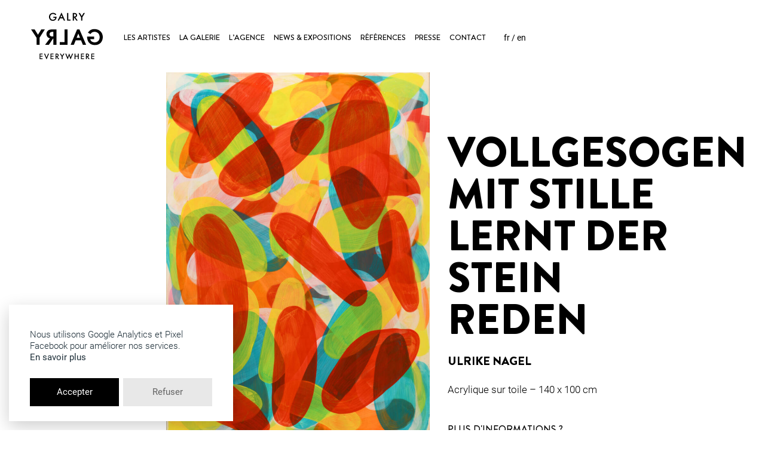

--- FILE ---
content_type: text/html; charset=UTF-8
request_url: https://galry.paris/oeuvres/ulrike-nagel-vollgesogen-mit-stille-lernt-der-stein-reden
body_size: 5593
content:
<!DOCTYPE html>
<html>

<head>
    <title>Vollgesogen mit stille lernt der Stein reden - Galry</title>
    <meta charset="utf-8">
    <meta http-equiv="X-UA-Compatible" content="IE=edge">
    <meta name="viewport" content="width=device-width, initial-scale=1.0">
    <meta name='robots' content='index, follow, max-image-preview:large, max-snippet:-1, max-video-preview:-1' />
    <!-- This site is optimized with the Yoast SEO plugin v26.6 - https://yoast.com/wordpress/plugins/seo/ -->
    <link rel="canonical" href="https://galry.paris/oeuvres/ulrike-nagel-vollgesogen-mit-stille-lernt-der-stein-reden" />
    <meta property="og:locale" content="fr_FR" />
    <meta property="og:type" content="article" />
    <meta property="og:title" content="Vollgesogen mit stille lernt der Stein reden - Galry" />
    <meta property="og:url" content="https://galry.paris/oeuvres/ulrike-nagel-vollgesogen-mit-stille-lernt-der-stein-reden" />
    <meta property="og:site_name" content="Galry" />
    <meta property="article:publisher" content="https://www.facebook.com/GalryGalry/" />
    <meta name="twitter:card" content="summary_large_image" />
    <meta name="twitter:site" content="@GalryVerneuil" />
    <script type="application/ld+json" class="yoast-schema-graph">
    {"@context":"https://schema.org","@graph":[{"@type":"WebPage","@id":"https://galry.paris/oeuvres/ulrike-nagel-vollgesogen-mit-stille-lernt-der-stein-reden","url":"https://galry.paris/oeuvres/ulrike-nagel-vollgesogen-mit-stille-lernt-der-stein-reden","name":"Vollgesogen mit stille lernt der Stein reden - Galry","isPartOf":{"@id":"https://galry.paris/#website"},"primaryImageOfPage":{"@id":"https://galry.paris/oeuvres/ulrike-nagel-vollgesogen-mit-stille-lernt-der-stein-reden#primaryimage"},"image":{"@id":"https://galry.paris/oeuvres/ulrike-nagel-vollgesogen-mit-stille-lernt-der-stein-reden#primaryimage"},"thumbnailUrl":"https://galry.paris/wp-content/uploads/2015/08/e6e89957-7d5e-447e-8fee-dc57b1c4f454.jpeg","datePublished":"2024-04-15T13:47:13+00:00","breadcrumb":{"@id":"https://galry.paris/oeuvres/ulrike-nagel-vollgesogen-mit-stille-lernt-der-stein-reden#breadcrumb"},"inLanguage":"fr-FR","potentialAction":[{"@type":"ReadAction","target":["https://galry.paris/oeuvres/ulrike-nagel-vollgesogen-mit-stille-lernt-der-stein-reden"]}]},{"@type":"ImageObject","inLanguage":"fr-FR","@id":"https://galry.paris/oeuvres/ulrike-nagel-vollgesogen-mit-stille-lernt-der-stein-reden#primaryimage","url":"https://galry.paris/wp-content/uploads/2015/08/e6e89957-7d5e-447e-8fee-dc57b1c4f454.jpeg","contentUrl":"https://galry.paris/wp-content/uploads/2015/08/e6e89957-7d5e-447e-8fee-dc57b1c4f454.jpeg","width":2000,"height":2803,"caption":"Ulrike Nagel - Vollgesogen mit stille lernt der Stein reden - Acrylique sur toile - 140 x 100 cm"},{"@type":"BreadcrumbList","@id":"https://galry.paris/oeuvres/ulrike-nagel-vollgesogen-mit-stille-lernt-der-stein-reden#breadcrumb","itemListElement":[{"@type":"ListItem","position":1,"name":"Accueil","item":"https://galry.paris/"},{"@type":"ListItem","position":2,"name":"Vollgesogen mit stille lernt der Stein reden"}]},{"@type":"WebSite","@id":"https://galry.paris/#website","url":"https://galry.paris/","name":"Galry","description":"Everything but a gallery","publisher":{"@id":"https://galry.paris/#organization"},"potentialAction":[{"@type":"SearchAction","target":{"@type":"EntryPoint","urlTemplate":"https://galry.paris/?s={search_term_string}"},"query-input":{"@type":"PropertyValueSpecification","valueRequired":true,"valueName":"search_term_string"}}],"inLanguage":"fr-FR"},{"@type":"Organization","@id":"https://galry.paris/#organization","name":"GALRY","url":"https://galry.paris/","logo":{"@type":"ImageObject","inLanguage":"fr-FR","@id":"https://galry.paris/#/schema/logo/image/","url":"https://galry.paris/wp-content/uploads/2020/06/galry-logo2015-rvb.jpeg","contentUrl":"https://galry.paris/wp-content/uploads/2020/06/galry-logo2015-rvb.jpeg","width":1280,"height":668,"caption":"GALRY"},"image":{"@id":"https://galry.paris/#/schema/logo/image/"},"sameAs":["https://www.facebook.com/GalryGalry/","https://x.com/GalryVerneuil","https://www.instagram.com/galry/","https://www.linkedin.com/company/galry/","https://www.pinterest.fr/GalerieStephanieMoran/"]}]}
    </script>
    <!-- / Yoast SEO plugin. -->
    <link rel="preload" href="/wp-content/themes/galry/fonts/BrandonGrotesque-Black.woff2" as="font" type="font/woff2" crossorigin>
    <link rel="preload" href="/wp-content/themes/galry/fonts/BrandonGrotesque-Medium.woff2" as="font" type="font/woff2" crossorigin>
    <link rel='stylesheet' id='contact-form-7-css' href='/wp-content/plugins/contact-form-7/includes/css/styles.css?ver=6.1.4' type='text/css' media='all' />
    <link rel='stylesheet' id='librairies-css' href='/wp-content/themes/galry/css/librairies.min.css?ver=1767370654' type='text/css' media='' />
    <link rel='stylesheet' id='main-css' href='/wp-content/themes/galry/css/main.min.css?ver=1767370689' type='text/css' media='' />
    <script type="text/javascript" src="/wp-content/themes/galry/js/glowCookies.min.js" id="glowcookie-js"></script>
    <script type="text/javascript" src="/wp-content/themes/galry/js/jquery.min.js" id="jquery-js"></script>
    <!-- Favicon -->
    <link rel="shortcut icon" type="image/png" href="/wp-content/themes/galry/img/favicon/favicon.ico">
    <link rel="icon" sizes="16x16 32x32 64x64" href="/wp-content/themes/galry/img/favicon/favicon.ico">
    <link rel="icon" type="image/png" sizes="196x196" href="/wp-content/themes/galry/img/favicon/favicon-192.png">
    <link rel="icon" type="image/png" sizes="160x160" href="/wp-content/themes/galry/img/favicon/favicon-160.png">
    <link rel="icon" type="image/png" sizes="96x96" href="/wp-content/themes/galry/img/favicon/favicon-96.png">
    <link rel="icon" type="image/png" sizes="64x64" href="/wp-content/themes/galry/img/favicon/favicon-64.png">
    <link rel="icon" type="image/png" sizes="32x32" href="/wp-content/themes/galry/img/favicon/favicon-32.png">
    <link rel="icon" type="image/png" sizes="16x16" href="/wp-content/themes/galry/img/favicon/favicon-16.png">
    <link rel="apple-touch-icon" href="/wp-content/themes/galry/img/favicon/favicon-57.png">
    <link rel="apple-touch-icon" sizes="114x114" href="/wp-content/themes/galry/img/favicon/favicon-114.png">
    <link rel="apple-touch-icon" sizes="72x72" href="/wp-content/themes/galry/img/favicon/favicon-72.png">
    <link rel="apple-touch-icon" sizes="144x144" href="/wp-content/themes/galry/img/favicon/favicon-144.png">
    <link rel="apple-touch-icon" sizes="60x60" href="/wp-content/themes/galry/img/favicon/favicon-60.png">
    <link rel="apple-touch-icon" sizes="120x120" href="/wp-content/themes/galry/img/favicon/favicon-120.png">
    <link rel="apple-touch-icon" sizes="76x76" href="/wp-content/themes/galry/img/favicon/favicon-76.png">
    <link rel="apple-touch-icon" sizes="152x152" href="/wp-content/themes/galry/img/favicon/favicon-152.png">
    <link rel="apple-touch-icon" sizes="180x180" href="/wp-content/themes/galry/img/favicon/favicon-180.png">
    <meta name="msapplication-TileColor" content="#FFFFFF">
    <meta name="msapplication-TileImage" content="/wp-content/themes/galry/img/favicon/favicon-144.png">
    <meta name="msapplication-config" content="/wp-content/themes/galry/img/favicon/browserconfig.xml">
    <script type="text/javascript">
    glowCookies.start('fr', {
                style: 3,
                analytics: 'G-MNEF1YDZJH',
                facebookPixel: '1705513729507210',
                policyLink: 'https://galry.paris/mentions-legales',
                border: 'none',
                position: 'left',
                acceptBtnBackground: 'black',
                hideAfterClick: true
            });
    </script>
</head>

<body>
    <header>
        <nav class="navbar navbar-default menu">
            <div class="navbar-header">
                <button type="button" class="navbar-toggle" data-toggle="push" data-target="#navbar" aria-expanded="false" aria-controls="navbar">
                    <span class="sr-only">Menu</span>
                    <span class="icon-bar">
                    </span>
                    <span class="icon-bar">
                    </span>
                    <span class="icon-bar">
                    </span>
                </button>
                <div class="header-logo">
                    <a href="https://galry.paris/" title="Galry">
                        <img class="img-responsive" src="https://galry.paris/wp-content/themes/galry/img/galry-logo.svg">
                    </a>
                </div>
            </div>
            <div id="navbar">
                <ul class="nav navbar-nav navbar-direction">
                    <li style="display:none;">
                        <div class="nav-logo">
                            <a href="https://galry.paris/" title="Galry">
                                <img class="img-responsive" src="https://galry.paris/wp-content/themes/galry/img/galry-logo.svg">
                            </a>
                        </div>
                    </li>
                    <li>
                        <a href="https://galry.paris/les-artistes">Les artistes</a>
                    </li>
                    <li>
                        <a href="https://galry.paris/galerie-art-contemporain-urbain">La galerie</a>
                    </li>
                    <li>
                        <a href="https://galry.paris/art_et_entreprise">L’agence</a>
                    </li>
                    <li>
                        <a href="https://galry.paris/news-expositions">News &#038; Expositions</a>
                    </li>
                    <li>
                        <a href="https://galry.paris/references">Références</a>
                    </li>
                    <li>
                        <a href="https://galry.paris/presse">Presse</a>
                    </li>
                    <li>
                        <a href="https://galry.paris/contact">Contact</a>
                    </li>
                    <li class="lang-item current-lang">
                        <a href="https://galry.paris/oeuvres/ulrike-nagel-vollgesogen-mit-stille-lernt-der-stein-reden" hreflang="fr-FR" lang="fr-FR">Fr</a>
                    </li>
                    <li class="lang-item">
                        <a href="https://galry.paris/en/" hreflang="en-GB" lang="en-GB">En</a>
                    </li>
                </ul>
            </div>
        </nav>
    </header>
    <h1 class="hidden">GALRY - Everything but a gallery</h1>
    <div class="container-fluid container-fluid-grid">
        <div class="slider-fs">
            <div class="row margin-top-mobile">
                <div class="col-sm-7 col-lg-5 col-lg-offset-2 item">
                    <a class="c-zoom" href="/wp-content/uploads/2015/08/e6e89957-7d5e-447e-8fee-dc57b1c4f454-820x1149.jpeg" target="_blank" data-caption="Ulrike Nagel &#8211; Vollgesogen mit stille lernt der Stein reden &#8211; Acrylique sur toile &#8211; 140 x 100&nbsp;cm">
                        <picture class="bg-lazy ratio" style="padding-bottom: 140.16666666667%;background: #d68a4c">
                            <img
                             class="lazy"
                             data-src="/wp-content/uploads/2015/08/e6e89957-7d5e-447e-8fee-dc57b1c4f454-820x1149.jpeg"
                             src="[data-uri]"
                             alt="Ulrike Nagel – Vollgesogen mit stille lernt der Stein reden – Acrylique sur toile – 140 x 100 cm"
                            />
                        </picture>
                    </a>
                    <h4 class="artiste-legende">Ulrike Nagel &#8211; Vollgesogen mit stille lernt der Stein reden &#8211; Acrylique sur toile &#8211; 140 x 100&nbsp;cm</h4>
                </div>
                <div class="col-sm-5 margin-bottom">
                    <h2 class="artiste-nom titre">Vollgesogen mit stille lernt der Stein reden</h2>
                    <h3 class="titre margin-top-small">Ulrike Nagel</h3>
                    <div class="margin-top-small editor-content">
                        <p>Acrylique sur toile &#8211; 140 x 100&nbsp;cm</p>
                    </div>
                    <p class="sous-titre margin-top-medium">Plus d'informations ?</br>Vous souhaitez acquérir l'œuvre ?</p>
                    <a class="btn-default action-btn" href="mailto:contact@galry.paris" target="_blank">Nous contacter</a>
                </div>
            </div>
            <div class="row margin-bottom-large">
                <div class="col-lg-8 col-lg-offset-2 col-md-10 col-md-offset-1 col-sm-10 col-sm-offset-1 editor-content">
                </div>
            </div>
        </div>
    </div>
    <div class="container-fluid hidden">
        <div class="row margin-top margin-bottom">
            <div class="col-xs-6">
                <a href="https://galry.paris/oeuvres/ulrike-nagel-seid-umschlungen" rel="next">
                    <img class="post-nav-icon-left pull-left" src="https://galry.paris/wp-content/themes/galry/img/prev.svg" />
                    <span class="post-nav-txt hidden-xs">Œuvre suivante</span>
                </a>
            </div>
            <div class="col-xs-6 text-right">
                <a href="https://galry.paris/oeuvres/ulrike-nagel-le-parfait-consiste-en-choses-rondes-2" rel="prev">
                    <img class="post-nav-icon-right pull-right" src="https://galry.paris/wp-content/themes/galry/img/next.svg" />
                    <span class="post-nav-txt hidden-xs">Œuvre précédente</span>
                </a>
            </div>
        </div>
    </div>
    <footer>
        <div class="container-fluid">
            <hr class="margin-bottom-large">
        </div>
        <div class="container">
            <div class="row">
                <div class="col-lg-12 newsletter">
                    <h3 class="titre">S'abonner à la newsletter</h3>
                    <p>et recevoir toutes nos infos</p>
                    <div class="wpcf7 no-js" id="wpcf7-f72-o1" lang="fr-FR" dir="ltr" data-wpcf7-id="72">
                        <div class="screen-reader-response">
                            <p role="status" aria-live="polite" aria-atomic="true"></p>
                            <ul>
                            </ul>
                        </div>
                        <form action="/oeuvres/ulrike-nagel-vollgesogen-mit-stille-lernt-der-stein-reden#wpcf7-f72-o1" method="post" class="wpcf7-form init" aria-label="Formulaire de contact" novalidate="novalidate" data-status="init">
                            <fieldset class="hidden-fields-container">
                                <input type="hidden" name="_wpcf7" value="72" />
                                <input type="hidden" name="_wpcf7_version" value="6.1.4" />
                                <input type="hidden" name="_wpcf7_locale" value="fr_FR" />
                                <input type="hidden" name="_wpcf7_unit_tag" value="wpcf7-f72-o1" />
                                <input type="hidden" name="_wpcf7_container_post" value="0" />
                                <input type="hidden" name="_wpcf7_posted_data_hash" value="" />
                                <input type="hidden" name="_wpcf7_recaptcha_response" value="" />
                            </fieldset>
                            <p>
                                <span class="wpcf7-form-control-wrap" data-name="your-email">
                                    <input size="40" maxlength="400" class="wpcf7-form-control wpcf7-email wpcf7-validates-as-required wpcf7-text wpcf7-validates-as-email" aria-required="true" aria-invalid="false"
                                    placeholder="Inscrivez votre email ici" value="" type="email" name="your-email" />
                                </span>
                                <input class="wpcf7-form-control wpcf7-submit has-spinner btn-primary" type="submit" value="Envoyer" />
                            </p>
                            <div class="grdp-txt">
                                <p>
                                    <br />En renseignant votre email, vous acceptez de recevoir nos dernières infos par courrier électronique et vous prenez connaissance de notre
                                    <a href="https://galry.paris/mentions-legales">politique de confidentialité</a>. Vous pouvez vous désinscrire à tout moment à l'aide des liens de désinscription ou en nous contactant à l'adresse
                                    <a href="mailto:contact@galry.paris">contact@galry.paris</a>.
                                    <br />Ce site est protégé par reCAPTCHA et Google :
                                    <a href="https://policies.google.com/privacy?hl=fr-FR" target="_blank">Règles de confidentialité</a>-
                                    <a href="https://policies.google.com/terms?hl=fr-FR" target="_blank">Conditions d'utilisation</a>.
                                </p>
                            </div>
                            <div class="wpcf7-response-output" aria-hidden="true">
                            </div>
                        </form>
                    </div>
                </div>
            </div>
            <div class="col-lg-12">
                <div id="top">
                    <img class="top-icon" src="https://galry.paris/wp-content/themes/galry/img/top.svg">
                    <p class="sous-titre">Retour en haut</p>
                </div>
            </div>
            <div class="row">
                <div class="col-lg-3 col-md-3 col-sm-12">
                    <div class="footer-logo">
                        <a href="https://galry.paris/" title="Galry">
                            <img class="img-responsive" src="https://galry.paris/wp-content/themes/galry/img/galry-logo.svg">
                        </a>
                    </div>
                </div>
                <div class="col-lg-3 col-md-3 col-sm-4">
                    <h5 class="sous-titre">Infos</h5>
                    <p>Siège social
                        <br />114 Boulevard Voltaire
                        <br />75011 Paris
                        <br />Tél. 09 77 84 97 62</p>
                </div>
                <div class="col-lg-4 col-md-4 col-sm-5">
                    <h5 class="sous-titre">Venir à la galerie</h5>
                    <p>
                        7J/7, uniquement sur rendez-vous
                        <br>
                        <a href="https://goo.gl/maps/h6ZBpFk46dG2" target="blank">Plan d&#039;accès</a>
                        <br>
                        <br>
                        <a href="mailto:contact@galry.paris">contact@galry.paris</a>
                    </p>
                </div>
                <div class="col-lg-2 col-md-2 col-sm-3">
                    <h5 class="sous-titre">Nous suivre</h5>
                    <ul class="list-inline social">
                        <li>
                            <a href="https://fr-fr.facebook.com/GalryGalry" target="_blank" title="Facebook"><i class="fa fa-facebook fa-fw fa-2x"></i>
                            </a>
                        </li>
                        <li>
                            <a href="https://instagram.com/galry/" target="_blank" title="Instagram"><i class="fa fa fa-instagram fa-fw fa-2x"></i>
                            </a>
                        </li>
                        <li>
                            <a href="https://www.pinterest.fr/GalerieStephanieMoran/" target="_blank" title="Pinterest"><i class="fa fa-pinterest fa-fw fa-2x"></i>
                            </a>
                        </li>
                        <li>
                            <a href="https://www.linkedin.com/company/galry" target="_blank" title="Linkedin"><i class="fa fa fa-linkedin fa-fw fa-2x"></i>
                            </a>
                        </li>
                    </ul>
                </div>
                <div class="col-lg-9 col-lg-offset-3 col-md-9 col-md-offset-3 col-sm-12">
                    <p class="margin-top-small">
                        <a href="https://galry.paris/mentions-legales">
                            Mentions légales</a>
                        <br class="visible-xs">© 2026 Galry. Tous droits réservés.
                    </p>
                </div>
            </div>
        </div>
    </footer>
    <script type="speculationrules">
    {"prefetch":[{"source":"document","where":{"and":[{"href_matches":"/*"},{"not":{"href_matches":["/wp-*.php","/wp-admin/*","/wp-content/uploads/*","/wp-content/*","/wp-content/plugins/*","/wp-content/themes/galry/*","/*\\?(.+)"]}},{"not":{"selector_matches":"a[rel~=\"nofollow\"]"}},{"not":{"selector_matches":".no-prefetch, .no-prefetch a"}}]},"eagerness":"conservative"}]}
    </script>
    <!-- Instagram Feed JS -->
    <script type="text/javascript">
    var sbiajaxurl = "https://galry.paris/wp-admin/admin-ajax.php";
    </script>
    <script type="text/javascript" src="/wp-includes/js/dist/hooks.min.js?ver=dd5603f07f9220ed27f1" id="wp-hooks-js"></script>
    <script type="text/javascript" src="/wp-includes/js/dist/i18n.min.js?ver=c26c3dc7bed366793375" id="wp-i18n-js"></script>
    <script type="text/javascript" id="wp-i18n-js-after">
    /* <![CDATA[ */
    wp.i18n.setLocaleData( { 'text direction\u0004ltr': [ 'ltr' ] } );
    //# sourceURL=wp-i18n-js-after
    /* ]]> */
    </script>
    <script type="text/javascript" src="/wp-content/plugins/contact-form-7/includes/swv/js/index.js?ver=6.1.4" id="swv-js"></script>
    <script type="text/javascript" id="contact-form-7-js-translations">
    /* <![CDATA[ */
    ( function( domain, translations ) {
    	var localeData = translations.locale_data[ domain ] || translations.locale_data.messages;
    	localeData[""].domain = domain;
    	wp.i18n.setLocaleData( localeData, domain );
    } )( "contact-form-7", {"translation-revision-date":"2025-02-06 12:02:14+0000","generator":"GlotPress\/4.0.1","domain":"messages","locale_data":{"messages":{"":{"domain":"messages","plural-forms":"nplurals=2; plural=n > 1;","lang":"fr"},"This contact form is placed in the wrong place.":["Ce formulaire de contact est plac\u00e9 dans un mauvais endroit."],"Error:":["Erreur\u00a0:"]}},"comment":{"reference":"includes\/js\/index.js"}} );
    //# sourceURL=contact-form-7-js-translations
    /* ]]> */
    </script>
    <script type="text/javascript" id="contact-form-7-js-before">
    /* <![CDATA[ */
    var wpcf7 = {
        "api": {
            "root": "https:\/\/galry.paris\/wp-json\/",
            "namespace": "contact-form-7\/v1"
        }
    };
    //# sourceURL=contact-form-7-js-before
    /* ]]> */
    </script>
    <script type="text/javascript" src="/wp-content/plugins/contact-form-7/includes/js/index.js?ver=6.1.4" id="contact-form-7-js"></script>
    <script type="text/javascript" src="https://www.google.com/recaptcha/api.js?render=6LeZP2cpAAAAABqEYXBiCoejo7U-oHOZlZzDXFa3&amp;ver=3.0" id="google-recaptcha-js"></script>
    <script type="text/javascript" src="/wp-includes/js/dist/vendor/wp-polyfill.min.js?ver=3.15.0" id="wp-polyfill-js"></script>
    <script type="text/javascript" id="wpcf7-recaptcha-js-before">
    /* <![CDATA[ */
    var wpcf7_recaptcha = {
        "sitekey": "6LeZP2cpAAAAABqEYXBiCoejo7U-oHOZlZzDXFa3",
        "actions": {
            "homepage": "homepage",
            "contactform": "contactform"
        }
    };
    //# sourceURL=wpcf7-recaptcha-js-before
    /* ]]> */
    </script>
    <script type="text/javascript" src="/wp-content/plugins/contact-form-7/modules/recaptcha/index.js?ver=6.1.4" id="wpcf7-recaptcha-js"></script>
    <script type="text/javascript" src="/wp-content/themes/galry/js/librairies.min.js?ver=1765538168" id="librairies-js"></script>
    <script type="text/javascript" src="/wp-content/themes/galry/js/main.min.js?ver=1767369937" id="main-js"></script>
</body>

</html>

--- FILE ---
content_type: text/html; charset=utf-8
request_url: https://www.google.com/recaptcha/api2/anchor?ar=1&k=6LeZP2cpAAAAABqEYXBiCoejo7U-oHOZlZzDXFa3&co=aHR0cHM6Ly9nYWxyeS5wYXJpczo0NDM.&hl=en&v=PoyoqOPhxBO7pBk68S4YbpHZ&size=invisible&anchor-ms=20000&execute-ms=30000&cb=u6vb4ez0q50m
body_size: 48642
content:
<!DOCTYPE HTML><html dir="ltr" lang="en"><head><meta http-equiv="Content-Type" content="text/html; charset=UTF-8">
<meta http-equiv="X-UA-Compatible" content="IE=edge">
<title>reCAPTCHA</title>
<style type="text/css">
/* cyrillic-ext */
@font-face {
  font-family: 'Roboto';
  font-style: normal;
  font-weight: 400;
  font-stretch: 100%;
  src: url(//fonts.gstatic.com/s/roboto/v48/KFO7CnqEu92Fr1ME7kSn66aGLdTylUAMa3GUBHMdazTgWw.woff2) format('woff2');
  unicode-range: U+0460-052F, U+1C80-1C8A, U+20B4, U+2DE0-2DFF, U+A640-A69F, U+FE2E-FE2F;
}
/* cyrillic */
@font-face {
  font-family: 'Roboto';
  font-style: normal;
  font-weight: 400;
  font-stretch: 100%;
  src: url(//fonts.gstatic.com/s/roboto/v48/KFO7CnqEu92Fr1ME7kSn66aGLdTylUAMa3iUBHMdazTgWw.woff2) format('woff2');
  unicode-range: U+0301, U+0400-045F, U+0490-0491, U+04B0-04B1, U+2116;
}
/* greek-ext */
@font-face {
  font-family: 'Roboto';
  font-style: normal;
  font-weight: 400;
  font-stretch: 100%;
  src: url(//fonts.gstatic.com/s/roboto/v48/KFO7CnqEu92Fr1ME7kSn66aGLdTylUAMa3CUBHMdazTgWw.woff2) format('woff2');
  unicode-range: U+1F00-1FFF;
}
/* greek */
@font-face {
  font-family: 'Roboto';
  font-style: normal;
  font-weight: 400;
  font-stretch: 100%;
  src: url(//fonts.gstatic.com/s/roboto/v48/KFO7CnqEu92Fr1ME7kSn66aGLdTylUAMa3-UBHMdazTgWw.woff2) format('woff2');
  unicode-range: U+0370-0377, U+037A-037F, U+0384-038A, U+038C, U+038E-03A1, U+03A3-03FF;
}
/* math */
@font-face {
  font-family: 'Roboto';
  font-style: normal;
  font-weight: 400;
  font-stretch: 100%;
  src: url(//fonts.gstatic.com/s/roboto/v48/KFO7CnqEu92Fr1ME7kSn66aGLdTylUAMawCUBHMdazTgWw.woff2) format('woff2');
  unicode-range: U+0302-0303, U+0305, U+0307-0308, U+0310, U+0312, U+0315, U+031A, U+0326-0327, U+032C, U+032F-0330, U+0332-0333, U+0338, U+033A, U+0346, U+034D, U+0391-03A1, U+03A3-03A9, U+03B1-03C9, U+03D1, U+03D5-03D6, U+03F0-03F1, U+03F4-03F5, U+2016-2017, U+2034-2038, U+203C, U+2040, U+2043, U+2047, U+2050, U+2057, U+205F, U+2070-2071, U+2074-208E, U+2090-209C, U+20D0-20DC, U+20E1, U+20E5-20EF, U+2100-2112, U+2114-2115, U+2117-2121, U+2123-214F, U+2190, U+2192, U+2194-21AE, U+21B0-21E5, U+21F1-21F2, U+21F4-2211, U+2213-2214, U+2216-22FF, U+2308-230B, U+2310, U+2319, U+231C-2321, U+2336-237A, U+237C, U+2395, U+239B-23B7, U+23D0, U+23DC-23E1, U+2474-2475, U+25AF, U+25B3, U+25B7, U+25BD, U+25C1, U+25CA, U+25CC, U+25FB, U+266D-266F, U+27C0-27FF, U+2900-2AFF, U+2B0E-2B11, U+2B30-2B4C, U+2BFE, U+3030, U+FF5B, U+FF5D, U+1D400-1D7FF, U+1EE00-1EEFF;
}
/* symbols */
@font-face {
  font-family: 'Roboto';
  font-style: normal;
  font-weight: 400;
  font-stretch: 100%;
  src: url(//fonts.gstatic.com/s/roboto/v48/KFO7CnqEu92Fr1ME7kSn66aGLdTylUAMaxKUBHMdazTgWw.woff2) format('woff2');
  unicode-range: U+0001-000C, U+000E-001F, U+007F-009F, U+20DD-20E0, U+20E2-20E4, U+2150-218F, U+2190, U+2192, U+2194-2199, U+21AF, U+21E6-21F0, U+21F3, U+2218-2219, U+2299, U+22C4-22C6, U+2300-243F, U+2440-244A, U+2460-24FF, U+25A0-27BF, U+2800-28FF, U+2921-2922, U+2981, U+29BF, U+29EB, U+2B00-2BFF, U+4DC0-4DFF, U+FFF9-FFFB, U+10140-1018E, U+10190-1019C, U+101A0, U+101D0-101FD, U+102E0-102FB, U+10E60-10E7E, U+1D2C0-1D2D3, U+1D2E0-1D37F, U+1F000-1F0FF, U+1F100-1F1AD, U+1F1E6-1F1FF, U+1F30D-1F30F, U+1F315, U+1F31C, U+1F31E, U+1F320-1F32C, U+1F336, U+1F378, U+1F37D, U+1F382, U+1F393-1F39F, U+1F3A7-1F3A8, U+1F3AC-1F3AF, U+1F3C2, U+1F3C4-1F3C6, U+1F3CA-1F3CE, U+1F3D4-1F3E0, U+1F3ED, U+1F3F1-1F3F3, U+1F3F5-1F3F7, U+1F408, U+1F415, U+1F41F, U+1F426, U+1F43F, U+1F441-1F442, U+1F444, U+1F446-1F449, U+1F44C-1F44E, U+1F453, U+1F46A, U+1F47D, U+1F4A3, U+1F4B0, U+1F4B3, U+1F4B9, U+1F4BB, U+1F4BF, U+1F4C8-1F4CB, U+1F4D6, U+1F4DA, U+1F4DF, U+1F4E3-1F4E6, U+1F4EA-1F4ED, U+1F4F7, U+1F4F9-1F4FB, U+1F4FD-1F4FE, U+1F503, U+1F507-1F50B, U+1F50D, U+1F512-1F513, U+1F53E-1F54A, U+1F54F-1F5FA, U+1F610, U+1F650-1F67F, U+1F687, U+1F68D, U+1F691, U+1F694, U+1F698, U+1F6AD, U+1F6B2, U+1F6B9-1F6BA, U+1F6BC, U+1F6C6-1F6CF, U+1F6D3-1F6D7, U+1F6E0-1F6EA, U+1F6F0-1F6F3, U+1F6F7-1F6FC, U+1F700-1F7FF, U+1F800-1F80B, U+1F810-1F847, U+1F850-1F859, U+1F860-1F887, U+1F890-1F8AD, U+1F8B0-1F8BB, U+1F8C0-1F8C1, U+1F900-1F90B, U+1F93B, U+1F946, U+1F984, U+1F996, U+1F9E9, U+1FA00-1FA6F, U+1FA70-1FA7C, U+1FA80-1FA89, U+1FA8F-1FAC6, U+1FACE-1FADC, U+1FADF-1FAE9, U+1FAF0-1FAF8, U+1FB00-1FBFF;
}
/* vietnamese */
@font-face {
  font-family: 'Roboto';
  font-style: normal;
  font-weight: 400;
  font-stretch: 100%;
  src: url(//fonts.gstatic.com/s/roboto/v48/KFO7CnqEu92Fr1ME7kSn66aGLdTylUAMa3OUBHMdazTgWw.woff2) format('woff2');
  unicode-range: U+0102-0103, U+0110-0111, U+0128-0129, U+0168-0169, U+01A0-01A1, U+01AF-01B0, U+0300-0301, U+0303-0304, U+0308-0309, U+0323, U+0329, U+1EA0-1EF9, U+20AB;
}
/* latin-ext */
@font-face {
  font-family: 'Roboto';
  font-style: normal;
  font-weight: 400;
  font-stretch: 100%;
  src: url(//fonts.gstatic.com/s/roboto/v48/KFO7CnqEu92Fr1ME7kSn66aGLdTylUAMa3KUBHMdazTgWw.woff2) format('woff2');
  unicode-range: U+0100-02BA, U+02BD-02C5, U+02C7-02CC, U+02CE-02D7, U+02DD-02FF, U+0304, U+0308, U+0329, U+1D00-1DBF, U+1E00-1E9F, U+1EF2-1EFF, U+2020, U+20A0-20AB, U+20AD-20C0, U+2113, U+2C60-2C7F, U+A720-A7FF;
}
/* latin */
@font-face {
  font-family: 'Roboto';
  font-style: normal;
  font-weight: 400;
  font-stretch: 100%;
  src: url(//fonts.gstatic.com/s/roboto/v48/KFO7CnqEu92Fr1ME7kSn66aGLdTylUAMa3yUBHMdazQ.woff2) format('woff2');
  unicode-range: U+0000-00FF, U+0131, U+0152-0153, U+02BB-02BC, U+02C6, U+02DA, U+02DC, U+0304, U+0308, U+0329, U+2000-206F, U+20AC, U+2122, U+2191, U+2193, U+2212, U+2215, U+FEFF, U+FFFD;
}
/* cyrillic-ext */
@font-face {
  font-family: 'Roboto';
  font-style: normal;
  font-weight: 500;
  font-stretch: 100%;
  src: url(//fonts.gstatic.com/s/roboto/v48/KFO7CnqEu92Fr1ME7kSn66aGLdTylUAMa3GUBHMdazTgWw.woff2) format('woff2');
  unicode-range: U+0460-052F, U+1C80-1C8A, U+20B4, U+2DE0-2DFF, U+A640-A69F, U+FE2E-FE2F;
}
/* cyrillic */
@font-face {
  font-family: 'Roboto';
  font-style: normal;
  font-weight: 500;
  font-stretch: 100%;
  src: url(//fonts.gstatic.com/s/roboto/v48/KFO7CnqEu92Fr1ME7kSn66aGLdTylUAMa3iUBHMdazTgWw.woff2) format('woff2');
  unicode-range: U+0301, U+0400-045F, U+0490-0491, U+04B0-04B1, U+2116;
}
/* greek-ext */
@font-face {
  font-family: 'Roboto';
  font-style: normal;
  font-weight: 500;
  font-stretch: 100%;
  src: url(//fonts.gstatic.com/s/roboto/v48/KFO7CnqEu92Fr1ME7kSn66aGLdTylUAMa3CUBHMdazTgWw.woff2) format('woff2');
  unicode-range: U+1F00-1FFF;
}
/* greek */
@font-face {
  font-family: 'Roboto';
  font-style: normal;
  font-weight: 500;
  font-stretch: 100%;
  src: url(//fonts.gstatic.com/s/roboto/v48/KFO7CnqEu92Fr1ME7kSn66aGLdTylUAMa3-UBHMdazTgWw.woff2) format('woff2');
  unicode-range: U+0370-0377, U+037A-037F, U+0384-038A, U+038C, U+038E-03A1, U+03A3-03FF;
}
/* math */
@font-face {
  font-family: 'Roboto';
  font-style: normal;
  font-weight: 500;
  font-stretch: 100%;
  src: url(//fonts.gstatic.com/s/roboto/v48/KFO7CnqEu92Fr1ME7kSn66aGLdTylUAMawCUBHMdazTgWw.woff2) format('woff2');
  unicode-range: U+0302-0303, U+0305, U+0307-0308, U+0310, U+0312, U+0315, U+031A, U+0326-0327, U+032C, U+032F-0330, U+0332-0333, U+0338, U+033A, U+0346, U+034D, U+0391-03A1, U+03A3-03A9, U+03B1-03C9, U+03D1, U+03D5-03D6, U+03F0-03F1, U+03F4-03F5, U+2016-2017, U+2034-2038, U+203C, U+2040, U+2043, U+2047, U+2050, U+2057, U+205F, U+2070-2071, U+2074-208E, U+2090-209C, U+20D0-20DC, U+20E1, U+20E5-20EF, U+2100-2112, U+2114-2115, U+2117-2121, U+2123-214F, U+2190, U+2192, U+2194-21AE, U+21B0-21E5, U+21F1-21F2, U+21F4-2211, U+2213-2214, U+2216-22FF, U+2308-230B, U+2310, U+2319, U+231C-2321, U+2336-237A, U+237C, U+2395, U+239B-23B7, U+23D0, U+23DC-23E1, U+2474-2475, U+25AF, U+25B3, U+25B7, U+25BD, U+25C1, U+25CA, U+25CC, U+25FB, U+266D-266F, U+27C0-27FF, U+2900-2AFF, U+2B0E-2B11, U+2B30-2B4C, U+2BFE, U+3030, U+FF5B, U+FF5D, U+1D400-1D7FF, U+1EE00-1EEFF;
}
/* symbols */
@font-face {
  font-family: 'Roboto';
  font-style: normal;
  font-weight: 500;
  font-stretch: 100%;
  src: url(//fonts.gstatic.com/s/roboto/v48/KFO7CnqEu92Fr1ME7kSn66aGLdTylUAMaxKUBHMdazTgWw.woff2) format('woff2');
  unicode-range: U+0001-000C, U+000E-001F, U+007F-009F, U+20DD-20E0, U+20E2-20E4, U+2150-218F, U+2190, U+2192, U+2194-2199, U+21AF, U+21E6-21F0, U+21F3, U+2218-2219, U+2299, U+22C4-22C6, U+2300-243F, U+2440-244A, U+2460-24FF, U+25A0-27BF, U+2800-28FF, U+2921-2922, U+2981, U+29BF, U+29EB, U+2B00-2BFF, U+4DC0-4DFF, U+FFF9-FFFB, U+10140-1018E, U+10190-1019C, U+101A0, U+101D0-101FD, U+102E0-102FB, U+10E60-10E7E, U+1D2C0-1D2D3, U+1D2E0-1D37F, U+1F000-1F0FF, U+1F100-1F1AD, U+1F1E6-1F1FF, U+1F30D-1F30F, U+1F315, U+1F31C, U+1F31E, U+1F320-1F32C, U+1F336, U+1F378, U+1F37D, U+1F382, U+1F393-1F39F, U+1F3A7-1F3A8, U+1F3AC-1F3AF, U+1F3C2, U+1F3C4-1F3C6, U+1F3CA-1F3CE, U+1F3D4-1F3E0, U+1F3ED, U+1F3F1-1F3F3, U+1F3F5-1F3F7, U+1F408, U+1F415, U+1F41F, U+1F426, U+1F43F, U+1F441-1F442, U+1F444, U+1F446-1F449, U+1F44C-1F44E, U+1F453, U+1F46A, U+1F47D, U+1F4A3, U+1F4B0, U+1F4B3, U+1F4B9, U+1F4BB, U+1F4BF, U+1F4C8-1F4CB, U+1F4D6, U+1F4DA, U+1F4DF, U+1F4E3-1F4E6, U+1F4EA-1F4ED, U+1F4F7, U+1F4F9-1F4FB, U+1F4FD-1F4FE, U+1F503, U+1F507-1F50B, U+1F50D, U+1F512-1F513, U+1F53E-1F54A, U+1F54F-1F5FA, U+1F610, U+1F650-1F67F, U+1F687, U+1F68D, U+1F691, U+1F694, U+1F698, U+1F6AD, U+1F6B2, U+1F6B9-1F6BA, U+1F6BC, U+1F6C6-1F6CF, U+1F6D3-1F6D7, U+1F6E0-1F6EA, U+1F6F0-1F6F3, U+1F6F7-1F6FC, U+1F700-1F7FF, U+1F800-1F80B, U+1F810-1F847, U+1F850-1F859, U+1F860-1F887, U+1F890-1F8AD, U+1F8B0-1F8BB, U+1F8C0-1F8C1, U+1F900-1F90B, U+1F93B, U+1F946, U+1F984, U+1F996, U+1F9E9, U+1FA00-1FA6F, U+1FA70-1FA7C, U+1FA80-1FA89, U+1FA8F-1FAC6, U+1FACE-1FADC, U+1FADF-1FAE9, U+1FAF0-1FAF8, U+1FB00-1FBFF;
}
/* vietnamese */
@font-face {
  font-family: 'Roboto';
  font-style: normal;
  font-weight: 500;
  font-stretch: 100%;
  src: url(//fonts.gstatic.com/s/roboto/v48/KFO7CnqEu92Fr1ME7kSn66aGLdTylUAMa3OUBHMdazTgWw.woff2) format('woff2');
  unicode-range: U+0102-0103, U+0110-0111, U+0128-0129, U+0168-0169, U+01A0-01A1, U+01AF-01B0, U+0300-0301, U+0303-0304, U+0308-0309, U+0323, U+0329, U+1EA0-1EF9, U+20AB;
}
/* latin-ext */
@font-face {
  font-family: 'Roboto';
  font-style: normal;
  font-weight: 500;
  font-stretch: 100%;
  src: url(//fonts.gstatic.com/s/roboto/v48/KFO7CnqEu92Fr1ME7kSn66aGLdTylUAMa3KUBHMdazTgWw.woff2) format('woff2');
  unicode-range: U+0100-02BA, U+02BD-02C5, U+02C7-02CC, U+02CE-02D7, U+02DD-02FF, U+0304, U+0308, U+0329, U+1D00-1DBF, U+1E00-1E9F, U+1EF2-1EFF, U+2020, U+20A0-20AB, U+20AD-20C0, U+2113, U+2C60-2C7F, U+A720-A7FF;
}
/* latin */
@font-face {
  font-family: 'Roboto';
  font-style: normal;
  font-weight: 500;
  font-stretch: 100%;
  src: url(//fonts.gstatic.com/s/roboto/v48/KFO7CnqEu92Fr1ME7kSn66aGLdTylUAMa3yUBHMdazQ.woff2) format('woff2');
  unicode-range: U+0000-00FF, U+0131, U+0152-0153, U+02BB-02BC, U+02C6, U+02DA, U+02DC, U+0304, U+0308, U+0329, U+2000-206F, U+20AC, U+2122, U+2191, U+2193, U+2212, U+2215, U+FEFF, U+FFFD;
}
/* cyrillic-ext */
@font-face {
  font-family: 'Roboto';
  font-style: normal;
  font-weight: 900;
  font-stretch: 100%;
  src: url(//fonts.gstatic.com/s/roboto/v48/KFO7CnqEu92Fr1ME7kSn66aGLdTylUAMa3GUBHMdazTgWw.woff2) format('woff2');
  unicode-range: U+0460-052F, U+1C80-1C8A, U+20B4, U+2DE0-2DFF, U+A640-A69F, U+FE2E-FE2F;
}
/* cyrillic */
@font-face {
  font-family: 'Roboto';
  font-style: normal;
  font-weight: 900;
  font-stretch: 100%;
  src: url(//fonts.gstatic.com/s/roboto/v48/KFO7CnqEu92Fr1ME7kSn66aGLdTylUAMa3iUBHMdazTgWw.woff2) format('woff2');
  unicode-range: U+0301, U+0400-045F, U+0490-0491, U+04B0-04B1, U+2116;
}
/* greek-ext */
@font-face {
  font-family: 'Roboto';
  font-style: normal;
  font-weight: 900;
  font-stretch: 100%;
  src: url(//fonts.gstatic.com/s/roboto/v48/KFO7CnqEu92Fr1ME7kSn66aGLdTylUAMa3CUBHMdazTgWw.woff2) format('woff2');
  unicode-range: U+1F00-1FFF;
}
/* greek */
@font-face {
  font-family: 'Roboto';
  font-style: normal;
  font-weight: 900;
  font-stretch: 100%;
  src: url(//fonts.gstatic.com/s/roboto/v48/KFO7CnqEu92Fr1ME7kSn66aGLdTylUAMa3-UBHMdazTgWw.woff2) format('woff2');
  unicode-range: U+0370-0377, U+037A-037F, U+0384-038A, U+038C, U+038E-03A1, U+03A3-03FF;
}
/* math */
@font-face {
  font-family: 'Roboto';
  font-style: normal;
  font-weight: 900;
  font-stretch: 100%;
  src: url(//fonts.gstatic.com/s/roboto/v48/KFO7CnqEu92Fr1ME7kSn66aGLdTylUAMawCUBHMdazTgWw.woff2) format('woff2');
  unicode-range: U+0302-0303, U+0305, U+0307-0308, U+0310, U+0312, U+0315, U+031A, U+0326-0327, U+032C, U+032F-0330, U+0332-0333, U+0338, U+033A, U+0346, U+034D, U+0391-03A1, U+03A3-03A9, U+03B1-03C9, U+03D1, U+03D5-03D6, U+03F0-03F1, U+03F4-03F5, U+2016-2017, U+2034-2038, U+203C, U+2040, U+2043, U+2047, U+2050, U+2057, U+205F, U+2070-2071, U+2074-208E, U+2090-209C, U+20D0-20DC, U+20E1, U+20E5-20EF, U+2100-2112, U+2114-2115, U+2117-2121, U+2123-214F, U+2190, U+2192, U+2194-21AE, U+21B0-21E5, U+21F1-21F2, U+21F4-2211, U+2213-2214, U+2216-22FF, U+2308-230B, U+2310, U+2319, U+231C-2321, U+2336-237A, U+237C, U+2395, U+239B-23B7, U+23D0, U+23DC-23E1, U+2474-2475, U+25AF, U+25B3, U+25B7, U+25BD, U+25C1, U+25CA, U+25CC, U+25FB, U+266D-266F, U+27C0-27FF, U+2900-2AFF, U+2B0E-2B11, U+2B30-2B4C, U+2BFE, U+3030, U+FF5B, U+FF5D, U+1D400-1D7FF, U+1EE00-1EEFF;
}
/* symbols */
@font-face {
  font-family: 'Roboto';
  font-style: normal;
  font-weight: 900;
  font-stretch: 100%;
  src: url(//fonts.gstatic.com/s/roboto/v48/KFO7CnqEu92Fr1ME7kSn66aGLdTylUAMaxKUBHMdazTgWw.woff2) format('woff2');
  unicode-range: U+0001-000C, U+000E-001F, U+007F-009F, U+20DD-20E0, U+20E2-20E4, U+2150-218F, U+2190, U+2192, U+2194-2199, U+21AF, U+21E6-21F0, U+21F3, U+2218-2219, U+2299, U+22C4-22C6, U+2300-243F, U+2440-244A, U+2460-24FF, U+25A0-27BF, U+2800-28FF, U+2921-2922, U+2981, U+29BF, U+29EB, U+2B00-2BFF, U+4DC0-4DFF, U+FFF9-FFFB, U+10140-1018E, U+10190-1019C, U+101A0, U+101D0-101FD, U+102E0-102FB, U+10E60-10E7E, U+1D2C0-1D2D3, U+1D2E0-1D37F, U+1F000-1F0FF, U+1F100-1F1AD, U+1F1E6-1F1FF, U+1F30D-1F30F, U+1F315, U+1F31C, U+1F31E, U+1F320-1F32C, U+1F336, U+1F378, U+1F37D, U+1F382, U+1F393-1F39F, U+1F3A7-1F3A8, U+1F3AC-1F3AF, U+1F3C2, U+1F3C4-1F3C6, U+1F3CA-1F3CE, U+1F3D4-1F3E0, U+1F3ED, U+1F3F1-1F3F3, U+1F3F5-1F3F7, U+1F408, U+1F415, U+1F41F, U+1F426, U+1F43F, U+1F441-1F442, U+1F444, U+1F446-1F449, U+1F44C-1F44E, U+1F453, U+1F46A, U+1F47D, U+1F4A3, U+1F4B0, U+1F4B3, U+1F4B9, U+1F4BB, U+1F4BF, U+1F4C8-1F4CB, U+1F4D6, U+1F4DA, U+1F4DF, U+1F4E3-1F4E6, U+1F4EA-1F4ED, U+1F4F7, U+1F4F9-1F4FB, U+1F4FD-1F4FE, U+1F503, U+1F507-1F50B, U+1F50D, U+1F512-1F513, U+1F53E-1F54A, U+1F54F-1F5FA, U+1F610, U+1F650-1F67F, U+1F687, U+1F68D, U+1F691, U+1F694, U+1F698, U+1F6AD, U+1F6B2, U+1F6B9-1F6BA, U+1F6BC, U+1F6C6-1F6CF, U+1F6D3-1F6D7, U+1F6E0-1F6EA, U+1F6F0-1F6F3, U+1F6F7-1F6FC, U+1F700-1F7FF, U+1F800-1F80B, U+1F810-1F847, U+1F850-1F859, U+1F860-1F887, U+1F890-1F8AD, U+1F8B0-1F8BB, U+1F8C0-1F8C1, U+1F900-1F90B, U+1F93B, U+1F946, U+1F984, U+1F996, U+1F9E9, U+1FA00-1FA6F, U+1FA70-1FA7C, U+1FA80-1FA89, U+1FA8F-1FAC6, U+1FACE-1FADC, U+1FADF-1FAE9, U+1FAF0-1FAF8, U+1FB00-1FBFF;
}
/* vietnamese */
@font-face {
  font-family: 'Roboto';
  font-style: normal;
  font-weight: 900;
  font-stretch: 100%;
  src: url(//fonts.gstatic.com/s/roboto/v48/KFO7CnqEu92Fr1ME7kSn66aGLdTylUAMa3OUBHMdazTgWw.woff2) format('woff2');
  unicode-range: U+0102-0103, U+0110-0111, U+0128-0129, U+0168-0169, U+01A0-01A1, U+01AF-01B0, U+0300-0301, U+0303-0304, U+0308-0309, U+0323, U+0329, U+1EA0-1EF9, U+20AB;
}
/* latin-ext */
@font-face {
  font-family: 'Roboto';
  font-style: normal;
  font-weight: 900;
  font-stretch: 100%;
  src: url(//fonts.gstatic.com/s/roboto/v48/KFO7CnqEu92Fr1ME7kSn66aGLdTylUAMa3KUBHMdazTgWw.woff2) format('woff2');
  unicode-range: U+0100-02BA, U+02BD-02C5, U+02C7-02CC, U+02CE-02D7, U+02DD-02FF, U+0304, U+0308, U+0329, U+1D00-1DBF, U+1E00-1E9F, U+1EF2-1EFF, U+2020, U+20A0-20AB, U+20AD-20C0, U+2113, U+2C60-2C7F, U+A720-A7FF;
}
/* latin */
@font-face {
  font-family: 'Roboto';
  font-style: normal;
  font-weight: 900;
  font-stretch: 100%;
  src: url(//fonts.gstatic.com/s/roboto/v48/KFO7CnqEu92Fr1ME7kSn66aGLdTylUAMa3yUBHMdazQ.woff2) format('woff2');
  unicode-range: U+0000-00FF, U+0131, U+0152-0153, U+02BB-02BC, U+02C6, U+02DA, U+02DC, U+0304, U+0308, U+0329, U+2000-206F, U+20AC, U+2122, U+2191, U+2193, U+2212, U+2215, U+FEFF, U+FFFD;
}

</style>
<link rel="stylesheet" type="text/css" href="https://www.gstatic.com/recaptcha/releases/PoyoqOPhxBO7pBk68S4YbpHZ/styles__ltr.css">
<script nonce="j3Qfy27tPzwK0tC1hfvTKg" type="text/javascript">window['__recaptcha_api'] = 'https://www.google.com/recaptcha/api2/';</script>
<script type="text/javascript" src="https://www.gstatic.com/recaptcha/releases/PoyoqOPhxBO7pBk68S4YbpHZ/recaptcha__en.js" nonce="j3Qfy27tPzwK0tC1hfvTKg">
      
    </script></head>
<body><div id="rc-anchor-alert" class="rc-anchor-alert"></div>
<input type="hidden" id="recaptcha-token" value="[base64]">
<script type="text/javascript" nonce="j3Qfy27tPzwK0tC1hfvTKg">
      recaptcha.anchor.Main.init("[\x22ainput\x22,[\x22bgdata\x22,\x22\x22,\[base64]/[base64]/[base64]/[base64]/[base64]/[base64]/[base64]/[base64]/[base64]/[base64]\\u003d\x22,\[base64]\x22,\x22fcKxTMOGGMKrwpLCtMO8QlFQw40aw5UKwpHCjkrCksK9OsO9w6vDqB4bwqFGwpNzwp1WwrzDulLDnGTCoXtpw5jCvcOFwqfDvU7CpMO2w6vDuV/CmSbCoynDhsOVQ0bDuTbDusOgwqrCm8KkPsKSVcK/AMOgH8Osw4TCuMOWwpXCmkgJMDQkTHBCTsK/GMOtw4vDl8Orwop5wr3DrWISAcKORSRzO8OLXVhWw7YAwoU/PMKsUMOrBMKpZMObF8KZw6sXdk/[base64]/[base64]/DvcK7w5kZFhsQTMKhw6o7w6HCrjc/wqArd8Omw7ElwogxGMO5bcKAw5LDs8KycMKCwpQfw6LDtcKsFgkHAMK3MCbCrMOYwplrw7pbwokQwo7DsMOndcKDw57Cp8K/wogVc2rDgsKpw5LCpcKwGjBIw5LDv8KhGVPCmMO5wojDgMOnw7PCpsO6w5MMw4vChMKMecOkbcOMBAPDqlPClsKrYgXCh8OGwoDDrcO3G3Y3K3Qmw7VVwrRww4xXwp51GlPChGHDqiPCkFkHS8ObNTYjwoEWwrfDjTzCl8OMwrBod8KpUSzDognChsKWXVLCnW/CjTEsScOjYmEofELDiMOVw6EuwrM/[base64]/DpjpMYWDCmMKtwp3CocKNwpfCqMOrwrLDgDVsThllwpXDmgZobFo6NUstAsOFw7PCvSk8woPDty1FwrFxccK+HcOYwoDCvcOcdiXDscKHE0AVw4fDocO/aRUtw59WWMOcwqjDnsO6wpIkw5FVw6/CvsKqCsOyPDMyG8OSwpIxwrLCucO7RMOiwrjDtkfDtMK9ccKHZ8KCw51aw7fDpW9yw6bDgcOPw7XDj3vCgsOiXsKCNll8C2I+USVPw7NoY8KPKMODw7XCpsKfw7zDgwXDtcKYNEbCmETCtsOuwpZBFDlEwr9Zw69Gw7jCl8O7w6vDicKwf8OoI3Uqw4IAwrVVw4Qdw6/DrcOwWynCm8KTS2bCl2fDhT7DvcKDwpTCssOjDcKub8O2w5UoLcOoDMKcwokDc2XDsUrCgMO7w4/DqkEcH8KDwoIDUVMIRXkJw4vCsVrCgkI3LHzDhFrDhcKEw5HDhMOUw77CgnkvwqvDiFnDs8OMw4fDv3dhw5BHaMO0w6bCiAMIwqLDtcKYw7BjwoXDvFzDskjDuk3ClcObwp3DigbDjcOOUcOcXHTDkMOBHsOqDl0LW8K4Y8KWw6fDuMKOKMKnwqHCl8O4WcOGw7cmw7/DkcKxwrBWGz/Dk8Klw6VgG8OEcSbCr8OgKQbCtQY0dsO1O2PDthQ0JsO6CsO+csKsXGUKXxZGw7zDk1lfwr0dM8OHw4DCk8Oqw615w4thw4PCl8OeKsOlw6h2cEbDg8OCIMO+wrsLw40Gw6rDpsOww4M7wp/DoMKQw6dRwpTDvMKLwonDkcOjw5BdIgDDk8OHCsKmwp/DgkM3wqfDjlchw78Aw50HHcKPw7E5w4hgwqzCtSpzw5XCkcO1ZiXCt0gQbA8Ww4N5DsKOZVcxw6NKw47DuMODAsK4eMOTTDLDv8KYShzCqcKUIFwFNcORw7jDnA7DjEASP8KiTEnCucKhUAc6WsOfw77DusOQGV9Hwq/DvyHDs8KwwrfCrcOew7gRwqbCnBgMw4l/[base64]/w6IUw4Ulw4PDmcO3DGbCmsKsw71dNDtWw55Ow6rCicOXw4AeIcO0wobDkDbDtj5lDcOOwrZPKsKMVR/DrsKqwqBXwqfCuMKgbTXDtMO0wrIvw6wHw4DClgkrZMKxCRNHQV3CucKNCkArwqDDo8OZPsKRw7nDsRYrW8OrUcKjw4XCgSwLWXfCkW9kTMKdO8Kfw4h4IxzCqsOgMwVqQygvWiBnGcO3I0XDvTTDkm0iwoHCklhzw5x6woHCs2vDtgtxF3rDjMOpR2zDoW4Zw5/[base64]/[base64]/BsKbED7Dt8OQSTVIw6vCrcK4ZSYMF2/DrsO9w7p1EgoQw7wrwoDDjcKPdcOew6UVw6/DhVfClMKvwr7DncKiUsOLRsKgw5rDnMK9FcKjZsO0w7fDsTLDjTrCtHYETjDDq8OMw6rDiA7CnMKKwopyw6XDilUmw6vDkjETRsK8c3LDv3/DgQDDu2XCnsKaw619RcKJfsK7McOwEMKYwrbCqsKOwo9hw55+wp1Eal/Cm2rDhMKaPsOUw4MqwqfCumrDpcKbMWtnZ8ORLcOifXXCscOBMiEaNcOgwr5TE1bDmkRIwpgpWMK+JUQuw4HDjlfDi8O7wp40EsOmwqjCtFkNw4VeesOlEhDCuHzDg3gLZS7CjMOyw4XDlSA6bVgqH8OXw6cjwpdCwqDCtE1oehrCsjzCq8KWXS/Ct8O1wrgnwosJw4www5paUsKFM0lOccOiwpnDrWkfw6nDk8Opwr5leMKXP8KVw70iwqfCginCpcKqw4HCo8ODwoldw73Dl8KnSTdww5bCnMKNw6ZoYcOvSDw9w48mcXPDrsOnw6ZmdsOkXwxXw7LCg3Jlf2N8J8O2wr/DskdGwr4pX8KqfcO9wo/DiB7Cvz7Cn8K8T8OVamrCicKswrHDuVFIwrV7w5MzEMKxwrMGXDfCg2gtCSRIScOYwqDDtDQ3cEoVw7fCmMKeF8OFwqPDoH/[base64]/Dikl+LsOGIkQyw40nwr1KHizDqjRpw4YYwpXCssK/wqDCgXl2NcKfw6HCgsKlBMK+acO3w6tIwoXCqMOKa8OtQcOodsK6UDnCqzthw5TDnsK2w5TDqD7CmcO+w6ljJmrDv39fw4p4QHvDmD/Dq8OWBUZUe8OUL8KYwrvCvEJZw5DDhi/DoCDDisODwqUCS1nCk8KWVRI3wog1wrsWw5HCl8KGciZ+wqHCpcKLw7EHVFHDncO5w7XCiEdjwpfDssKwOQNkesO8HsOWw4nDjGzDl8ORwp7CisOeGMOvYMK4AMOTw4HChEXDvTF/wpvCsxhFIyp2wr0LdEsFwofCl1TDncK/F8KVU8O4acOrwoHDl8K7eMOfwqvCvcKWRMKyw7XDgsKrASPDqQHDu2HDrzZCciM2wqPDgQ/Do8Olw47Cv8Kywq5LcMKvwo9iNjIDw6pVw6Bsw6fDgQEWwqDCrTs3BcOBwo7CpMK0b3LCrsKhJsOEJMO+Ly0WMXXCjsKFCsOfw5tDw43CrC82woAiw5XCmMK+S1puby0qwrzDqBnCn0HCslnDrMOSAcO/w4bCqjfDjMK0WRPCkzB1w499acKFwrXCm8OtHcODwr3CjMOnG13CqnTCig/[base64]/[base64]/[base64]/[base64]/[base64]/Ch8O8OyfCjMOHwpJVw5Ntw73Co8ORw6gVTMKIw6koQmrDvcKYw4JuwotnScKTwplHAMO8wpTCrEXCkWfDtMORw5BGYWoCw55UZ8KEaGRZwrcqNcO0wqDCrkx1N8KMb8KxeMKvT8O2bXPDiGbClsKPIcKOUVhGwoQgOS/DpMK7wpMzUcKZNMKAw5PDvl/Coh/DriddCMKFMcK3woPDtVzCqCp3KwvDjgRmw5xNw7Nnw6PCoGjDqsO6Lz7Ci8Ogwq5cLsOvwqnDvVvDvsKQwqM4w7tQRcK5BsOdJsKfQMK5BcKif2jCq0TCrcOHw7zDqw7DsCQiw5oiaFrDocKlwq3DpsK6bxbDmVvDqcO1w63DoXU0ecKMwogKw7vDvT/[base64]/JMOXFk5Nw5vDjDXChQjDsQrCqHDCnsK9JcKSanA/JhVNOMKHw7tAw4g5ZMKnwq3DhX8jAD0Hw7zCiUNVey7Cpg87wrTCsxYEFMOlZsKwwp3DnUtIwoQCw67CncKuwoTCgjoXwpgLw69nwpPDmBtYw7Y3LAgtwps6P8Oiw6DDl30Sw4AyO8KDwozChsO3w5DCqGZ/[base64]/w5nDo17DhlnDiBXCqXcxCX16YMOLwoTDti1DecOLw51wwojDm8Oww69rwpVECsOyR8KCJDPDssKTw5l2MsK3w5B+wqzCkynDqsKqEBXCtAgFYAjDvsOnYsKww58Sw6fDjsOBw6HDg8KuO8Olwp1Ow6zCmCfCtMKOwq/DnMKbwrBHw7xHQV1MwrUNBsKsFMOZwotiw5TCl8O4w4kXJy/CocO6w4XDtwDDlMKBO8Olw7PCicOSw6vDh8KPw57DsToHA2U+OcOdRATDhQbCmHogfFZiSsKYw4HCjcKhccKuwqtsN8KzRcKGwpwJw5UqZsOSwpwGwqXColtyYn4bwprCtHPDvsKhal3CjMKVwpRswrnCqgvDgzkzw6IhHsK6wowhwpBkLW/Ck8Ozw7AnwqDDuizChHAvF1fDt8OABwo0wosKwqRvSwTChE7DrMKtwrF6w7/[base64]/[base64]/DlFHDvgskw4zCo8OGw41NcsKmIig0E8OPBHLClTjDnMO+aiAmVMKDXiUmwo9Wfk3DgFcMHlbCvsOqwo4YRX/[base64]/[base64]/CnC9vw6zCoMK4wpcce8OdNcOxwo/DoynCoh/ChzlMVcO2SxHDjAFUHsKyw608wqpZf8KEYzM4w5zCpDppPTQQw4TDhMK3NSjClMO7wpnDicOOw6s/GFRBw4LCpcKww7VfIsOJw47DssKZD8KPwqvCosO8woPCoVF0EsK4wph5w553JcKDwq3DiMKKLQ7CnsOIFg3CrcKwDh7CtsKiw6/Cik/DoxfCiMOzwodIw4/Cv8OzbUnDsSjCl1LDj8Ouw6fDsQjDt0smw5M7BMOcY8Ojw4DDmTHDpjjDgQvDmlVbWUFcwo1Ewq3CoysIRMORA8ORw6BdXRpXwpIAdn7CmgfDkMO/w5/DpcKbwoExwolrw7RRKsOJwrQwwrHDs8KEwoEew7XCusOER8O5dcOlC8OqNS4UwrIbw4tUPcOewpwrXwTDocK4PsKXRwPChcOlwpnDjyHCscK9w7sdwpIKwqUmw4HDoA46I8KCfkZyXMKGw5dcJDINwrXCvhfCrxtBw6/Dm1XDkX/CuUh+w401wrjDjmxUNGvDjkbCt8KMw5tqw5VQG8KEw6rDmHbDmMOMwqd7w5XDl8Opw4zCgznDvMKJw7cbV8OIPDTDqcOnw499cE1Tw5sIFsOdwqjCnlDDk8OVw6XCvB7CkMOQUXzCsnfCthLDqBIoP8K/X8KdWMKMasK1w5BEdsKWfhJrwoAIYMKzw7DDgEobGzwiVV0swpfDjsK7w4Ztb8OTbw8SaBJld8KXCH1nAjpuMAxgwqoxcsO2w6lxwpbCtcOPwoJnZDtQFcKPw4ZewqfDtcOzS8O/Q8Omw7TCicKcPk4+wrLCkcK3D8KcRMKfwqjCpsOsw4RKdF0iVsORQQleDEMxw4vDq8KuUGVyU3FjMcKjwp5ow5Nsw74awrY6w6HCmVk2F8Opw6oEC8O/wqTDlikUw4TDjyrCnMKCdWbDrMOkTRM7w65tw6B3w4pDBMKSccOlPVDCrsO4IsKLXiJHecOlwrM/w4lbNcK8fEsowr3Cs24tIcKdHVHDiGLDqMKNw7vCsUhEb8KxIMO5eQ7Dh8OLEwPCscOZD0fCgcKPX2jDpsKYOSvDtBTDhSLCngnCl1XDqiNrwpTCssO5D8Kdw4w9wpA4wqXDv8KqC1oKHGlHw4DDgcK+w7lfwqrCn0bDgwQBBBnCocKdYEPDv8KfIx/[base64]/PMO1BQ4sw5NqZsOpXlFowrrDoMKaX1HCpsKRFU1zVcKAd8OjMVPDjnsYw6BNMHPDry5eDHbCgsKeDcO9w6DDmk0yw7Vfw5o0wp3Ctz8ZwqLDjcO5w5hdwqrDtMKSw5NJVsKGwqzDqDw/TMK5MsKhIy8fw7B+WTzDvcKWe8KTw6E3TcKOH1fCi1TCp8KawpLCh8KYwpcsOsKKe8K6wpfCsMK+w79hwpnDhBLCrMK+wo8xTWFjJRAvwqvCj8KETcOiScK1HRjCkyHCjsKuw44MwokkNsO2cz8/w7zChsKJaXMAWXrCk8KzPGPDgFJlfsOiOsKhSR4/wqbDjcOAwp/DiBwueMKjw6DCrsKSw50Mw7Iuw4NawrrDq8OgW8O7HMONw5oMw4QQHMK2NGRxwovDqCFPwqPCsD4Zw6zDkWrCswpOw5bDs8KiwppXZ3DDssOMwoFcBMORa8KOw7YjA8OeCmQrWUnDh8KuBsKDZMO3Ly9SUMOvFcKJTFE7PRXDrMOmw7A/QsObYlUSKkBew47CiMOBe0vDnQHDtQ7DgwPCmMKtwpQoJ8KKwoTCvyTDgMOcb1HCoAweSlNLZsKqMsKnWQvDuTV6wrEYTwDDv8Kzw7HCr8OEPh8ow7LDnWhsYgfCp8KSwrDChMOYw6LDjcKNw6PDvcKnwoFdR1DDqsKyPX5/LsOmwpMow5vDtcOvw6HDnWTDgsKPwrLCncKlw44wQsObdHrDt8KuJcK0T8ODwq/DtBB0wqdswrESS8KEUBnDoMKVw4LCgiDDrcOpwpLDg8OVFCB2w5bCgsKew67Di25Vw7kBfMKIw6IeKcObwpd6wrJycUVwIHXDqzhdRFpxw6J/woHCpsKuwpLDugBPwpJtwpMTIQ4hwo3DnMOSSMOfRMKobMKvdXdGwot2w5bDgVjDkwLCsGg/esKvwqN5EsOYwqRow7/[base64]/DvTdBPSTDmsOecngpTCFhwo3DrB1XGiIUwqdjDsODwrUnXcKBwpU8w7p7VsOJwrbCpkslwrjCt1vChMOuLzrDmsKJJcOTQcK/[base64]/CmMKSHsO5IsOHM8K3w4nCjEHDpTDDtsKlccKBwq5hwofDuT5EamjDgzHCoUxzSU1FwqzDg0fChMOGEzfCuMKDTMKATsKMK3/ChcKIwpHDm8KPPRfCpGPDlm84w4/CicKPw5/Di8KFwpIvcALDrcOhwpNJFcKRw4TClD3CvcK7wrTDsGBIZcOuw5cjI8Kuwq/CoFp6BWLDhG8hw5/DuMK9w5ccXhbDjFJrw7nCvy8IJ13DoHRpSMOOwppkFcOeUCpow5PCkcKpw6HDmsOCw5LDi0nDusOHwp7CqUrDtsOfw6PCn8K1w7RTFTfDn8OTw5rDisOFfig3BkbDvcOow7g9KMOFUcO+w7hLWsK/w7tGwp/CucObw5PDgMK7w4zDnSDDhQHCpgPDssOSDMOKXcOGfsKuwo/DkcKWd3PCkUJxw6IBwpMVw63CmsK1wrt7wpzCmXUvVmp6wrs1w7/[base64]/e1jDlcO1wp7ChMOrwqPCkcOYD8KXGB3DncOOF8Oiwo1lGx/[base64]/wro/[base64]/wqEgwpbCt8K5wrfCoiY5w6omwpLCph3DjQp/ORMfDsKUwpbCisKgA8KDOcO+cMOzMX9GZEdZJ8KPw7hzWg7Dg8KYworCgE07w4XCpHdYCsKjGg7Dh8KawpLDm8OyXFw+HcKFLnDCvxdow4TCscKDdsOgwpbCsljCo1bDvjTDiSbCncKhw6XCv8K6wp82w7/DmhLDq8OjMyhJw5E4wrnDosOWwqvCvsOMwqs2w4TDlcKbNRHCjmHCvQ5gO8O8AcOpNT8lOADCjm59w5sFwrHCs2ZSwo91w7NOADXDksKFwobCncOoZ8O4N8O2UkLDiHrCmk7CqsKHemrCvsKXPTUhwrnCom/Cs8KFwofDny7CpiwgwrB0EcOdYnVmwpgKExnCgsKZw41Iw74RRA3DmVY7wpIHwr7DhHXDvsKkw7YDLwLDizbCpsOmLMKgw6Z4w4swFcONw4vCqn7DpCzDr8O5Q8OqFSnDgTMefcOJZg1Dw57ClsOZCxfDncKSwoBZTjXCtsKqw67DiMOSw7x+JFfCnw/[base64]/Y8KILh3DghvDqcKTV0XDlxBnR8K8wpbCq1bCpcKgw748VR3ClcOJworDm3YTw5LDl3XDn8Ogw5DClibDv1rDhMKMw5JUHsOqPMKyw6BFGHjDgk8wesKvwqx2wqHClHDDhX3CvMOaw4LDrRfCi8Kbw43CtMKURVkQEMKbw43DqMOIEVvDsE/ClcKvWlLClcK3dcOewpnDpVbDj8Oew7/CuBBUwpwGw53CoMOewrfCp0EMeCjDvADDvsOsCsKVPy1tYxIQesKiw5R3woXCulc3w6VtwplTEkJUw7oOJ1/Dg3nDmhpDwppUw7/DuMK+esK4UCUUwqTDrcOnHAcmwr0Nw7VRcxHDmcOgw7ElbMO4wp/[base64]/CjFHCrcOGw6fDuh4cI8K+w7nDnRHCinXCisKqUVrDqQDCiMKJcW/ChHhhWMK+wqzDuBYXXBfCr8KGw5gtVUsUwq7DiQXDphxqAHlAw5TDrS0kQ30HEVfCtmBmwp/DpHDDh2/CgMKcwpjCnUYgwqsTX8OhwpDCoMKUwoXDlRgTw4lGwozDocKYBTMcwobDnsKpwqbCuybDkcODD0ojwoRDZFIdw5vDkUwXw54Dwo8hAcKTY2oAwrdWCcORw7UHCcKxwpXDo8OWwqAaw5/Cq8OBVMKJw5/DvMONOcOVV8KQw5QzwqTDhyNrBlrCk08oPwLDmMK9wqjDgMO1wqzDmsOGwojCj0Jhw6XDp8K3w6PDlGQccMOQQitVbjfDiW/Dm23ChMKgXsOGZAALI8OCw4lKesKhN8O3wpoAG8KZwrrDgcK9woAOTGlmVnU4wrPDogIFEcKofFLCjcOoYFHDrwXCisOrw6YPw4LDlcKhwo0/a8Kgw50vwqrCtkrCmcOIwoIwacOdQSHDi8OIVikVwr1taXXDl8ORw5zCgsOKwrYuX8KKHicFw4kOwohqw7TCiExYMcOyw7DDm8O8w4DCvcK/wo/DpyNPwqHCqsKbw4JoDcK4wot4w5fDslDCscKHwqbCoFMww7dlwofCsh3Ct8Knw7tBe8O8wp7DlcOjeyPCvxFdwqzCsER1TsOqwp4wR0HDtMK/WV3CusOiCsK6FsOOQ8KzJHrCp8OqwqTCn8KSw7bDuixPw4xMw45DwrUNV8KGwpUCCETDk8OxSmHCoh0bASwVUE7DnsKrw4fCtMOUwozCtxDDtTlgIx/[base64]/CrxbDiW3CrMK3wqBVfsOWwrYuMDzDsQIFHjnDtMOPTsK2dsOPw6DDpztFXsKTBnDDm8KQf8O7wolPwqhnwrF5PcOawrVJf8KaSw8Uw65gw53CrGfDjWkbB0LCu2PDmTJLw6QxwqbCmnYIwq/DhsKmwr4TGl7DvXLDlMOuMkrDscO+wq0PH8OCwp7DnBgXw6k1wp/DlsKWw4gAw5EWf1/CpR4Yw6FGwqzDmsO7DE/Clk0gZU/CtcODw4Qkw4fDjFvDv8OXw7nDnMKcOwNswqZkwrszF8OAcMKYw7XCisO5wpHCscOQw6YmcG/CtGIXKWNFw4MhesOGw4hdwpBdwo7CoMKFc8ObIBrCg1zDpmDCvcOrRRoLw5zCiMOJVlrDnGQbw7DCnMO6w6TDgHs7wpQfKEzCi8OmwrVdwow2wqYgwqLCnx/[base64]/[base64]/DtlHDiVTCrFBdCMOwbMKjHMO+fV7DiMOtwpFpwoHDiMOBwr/Cj8OpwonCoMO6wqzDoMOdw60/SlJbZnLCjMKQOSFYwps9wqQOwqbCmg3ChMO4OGHCgSzCnl/CtlN7QAfDvSB0Lxs0wpgJw7oZLwvDgcOkw7rDksOqEw1Uw6xZHMKAw6QXwr9wfMKkwpzCpk0iw6Vjwo7DoA5Dw6F/wrnCtGHCjGDDr8OPwrvCh8KFGcKqwprDqSp5wrw2wr86wosJYMKGw7hwKRNqMwPDp1/Cm8Ojw6LCrCzDiMK9CArDj8Oiw63CmMKNwoHCp8K/[base64]/M8Oxw6/DjTA5AcO5QcOXw7s9w7NVw6xtw7BOK8O/UEfCsHtdw6w0H1d8LwPCoMKZwoI2ScKFw7jDqcOww4pCRRleKcOuw4ZAw4RHByYBZ27DgcKdPFbDtMO+w4YrCynDksKfwq/[base64]/DlXnCvMOGw6Ebw65fwpMKDcKMwpQ+w71Ew4XDtloFPsOvw75HwosAwr7ChHceD2jCncOSXwAVw7LCisKLwqfCkHXCtsKYLEdeJ28cw7s6w4fDojnCqV1awqJiZ3rCucKCSsObIMKiwpjDqcOKwqLChC/Dij0Yw7fDnMKcw7tZYMOobEjCrcOLTl/Dvm1Lw7RLw6E7CRfCmEp8w7zCk8Ouwq8sw5wZwqbCrF01R8KJwq0pwoRewooIdSzCqhzDmCFcw5vCm8K1w6jChk8IwpNJJxzDrTfDh8KWYMOcwr/[base64]/Dp8OOw4TCkBfDqU/CmzHDhQPDm8OTw5RBNsOsbcKEIMKmwpFYwrpjw4YTw6xww4Ybwos6H05BD8Kdw788w57CrRQvHSkww47CqFt/w7g6w4VMwqTClcOOw4fDjy5rw6gnJcKsY8KiccKrfMKMWVjDiyIcbSZ0wp7CuMKtU8OHIi/[base64]/PDVUwp7DvBMSw7QfSsKYw5hhwqIRw5xIPsKew6NIwr9EQ1NtbsOjw484wpzClCoUeGbDozt0wp/CucODwrU+wq/Cgn1PDMOqYsOHCHEkwo53wo7DpsOgOcK2wqcQw4cAIMKWw7U8bipOP8KCLcK0w67DjsOnMMORQWLDkCp8GCRRQWt2wpbCrMOfFMKQFcOUw4TDjxjCpWrDlCpiwqMrw4bDqH5TezM/SMOyYkZmw7rCgnXCicKBw58Mwo3CtcKRw67Cp8Kyw719woHColIPw4zDnMKcwrPCjcO0w6bCqCAVwqxuw5HDp8OLwovDsmTCk8Ocw71pGjoFG1bDsFN1VzvDjTTDhCJEc8KEwo3DvG/Cjl8bCMKdw4QQBcKCGgLCsMOfw7hAFcK7eRbClcOdw7rDp8KNwpDDjD/CigpFUwc5wqXDvsO4McOMZhVVcMK5w5BWwoHDrcONw7HCt8KDwp/DhcK/[base64]/CnMO4LUUNHggXFy9db8OjwrIYJlMzesOaQsOuQcOOw7U1ck4acjlAwrjCgMODU2U5AyrDi8K/w6Ikw5rDvgxJw6I9XQs6UMKswoIQHcKjAkpGwo3DuMKbwp8wwoEIw4wvXMOaw5jCmcORGsO/fG9kwqvCpsO5w6vDjhrDpFvChsK/U8OwC3QYw6LDnsKSwqACP1NRw6HDjH3CqsOaVcKBwoFgQAnDmBbDrWNBwqpWGw9pw6oOw7rDocKWQFrCnXzDvsOjTj7DmyrCucOswrY9wq3DhcOwDUzCslQtdAPDg8OfwpXDmcKOwoMAXsOJZcKzwqU7GQwwIsOQwpgpwoV0TFVnISgJVcOAw78gIScsXFnCtsOGHcK/woDCj2XCvcKkeBnDrjXCqCsEaMOJw45Qw6/CvcKfw59vw5p9wrdtBW0XFUk2bknCgMKwR8KreBArFsOxwqA+YcOewoZ6S8K4ADsXwqZGFMOBwo7Cp8OxcU9BwotNw4HCqDnCj8Kgw6xOPg7CuMKSw4rCiTZqYcK1wozDlWvDrcK6w5Mow6RIIXHCgMKVwo/[base64]/Dg8KRw7NKAV3CsBIZw4xhwr1mH8KXwr3CrA1JX8Ofw61uwrjDkwDDjMOpE8KXQMO0KXfCogTCgMOkwq/[base64]/[base64]/DpkvDosOSc33CucO8wrVVVMK0fkYSG8Oaw4Bbw5TDocKVw6TCjFUvVsO8wpLDr8OMwrt3wpg1X8K/[base64]/[base64]/CmhbDggppw5pID8Kow6zDhMKAw7lDX8OJw7vCqHTCq1g/[base64]/[base64]/wrtoUFkCwphOLCvCrMOVF8KAwoErVcKgw5sFw5DDtMK6w6fDlMO0wq7CrsOXQUrCv3w6w6zDs0bCsSDCucOhNMOew5pYGMKEw7dzWMOlw4JfRl43wotBw7LCgMO/w6PDrcOiHTABScKywqrCrV7DiMKEYsOhwpjDlcOVw4vCqzjCqcOowrdtA8OXW24VI8K5JADDlQIhDMO/[base64]/GjZlwo8Ow5TCoMObwpvCg8KnV17DmmDCvMOHwog3w4xMwoxXwp08w4JIw63CrsOmY8KRMMK0cWcUwqnDgsKcwqTCicOkwqMjwpnCnsO4S2UoMMK4fcOGHVAcwo3DmMKrOcOofG8vw6vCvz3CtmZBPsKpWypFwqfCg8Kdwr/[base64]/wp/CnkjDtMKpK8KAwpEwBsKbH2PDpcOXw4/DiGHDswBCwqJ9NU0NNUkrw5wJw5bCsGJaOMK/w79SSsKWw6nCoMOkwrzDtiJOwp8rw7Usw7JsUTLDmioefcKNwpLDgRTDqhp/K3jCosO3SMOhw4TDh1bCg3dVwpw+wq/CjmjDjwLCmMKHG8O+wok1L2rCksOEO8KsQMKqXcO5fMO0G8K9w4DCp3tUw5dPWGM5wqh7woQEEnkSBMKRD8K0w5LCisOpAAzDrgdIeRzDuRfCsnfCs8KHY8KnSEbDmSBubMKYwp/DusKew7JqeHBLwq42Yg/ClnFzwrFdw6hwwrnCuiXDhsOVw53Dhl7DoH5bwonDj8K8eMOvF27DqMKEw6VmwobCiGhLfcK+AsOiwpkMwq0+wpM+XMKfYBNMwqjCuMK8wrfCiG3DrcOlw6U4w40vamgEwqVLE2pZZsKMwp/DmzPCucO2AsKrwqd5wq3DlwNEwq7Dq8K4wq1aNcO4Y8KqwqBDwp7DjMKwJcKkL1kEwpV0w4jCs8OnY8KHwonCvcO9woDCgSlbIMODw4BBMjRuw7zCkR/DsmHCtsKfUxvCsQLCvcO8AhF1IhgvdcOdw7dZwrlSOiHDh3NHw6/CgA5ewo7Cm2rDjMOnU19jwpwELysaw7xGUsKnSMKCw4lyBMOkMATCjw1JECHCkMOqAMKxUXc0QB7DlMO8NF7CtXfCjn7CqW0jwqPCv8OSS8O8w7jDs8OEw4XDvBMZw7fCtxDDvg7CnSl4w5o/w5zDosOaw7fDl8OmeMK8w5jDhsOmwprDi0Z2ZDnDq8KZbMOlwrFyXFZ5w7drK0zDrsKXw77Dv8KIEnfCnz3CgHDCs8OOwpssUgTDjcOTwqhxw6fDrxkOIsKNw74Paz/DrmVMwpvCuMOFN8KucsKdw5sPbsKzw7fDscKiwqFjQsK2wpPCgh5fH8KBwqLCuw3CksKkeCBIU8KBccKcwopMF8KQwo8jR3I3w7Yvw5kmw4DCjSTDvcKXKm4HwoUGw7QKwocew4VqNsKze8KnaMORw4oCw5Y6wqvDnElowqpTw5TCtDzDhjZYTTtewph/IMOQw6PDp8O8wqzCvcKYw5Uiw59Jw5RLwpIbw6rCswfChMKYCcOtRUlCKMK2wpRLHMO9Bi8Fe8KTS1/[base64]/Cqwtlw5oZwpzCh1HDpELDi1jDnMKtCcOww7xAc8O8Z2fDu8ODwpnDrXcPOsOJwofDpGrCpkpOBsKvYmjCnsK6cxjDszXDhsK4CcOnwqt7BjjCuyfClztFw5fCjnbDlsOkw7A/EjFTWz5HDi4OK8O5w4U5InPDo8Ogw4bDg8OKw6LDjDnDrcKtw67CqMO8w5IIfFXDkWxCw63DsMOSXsK5w5bCsRzCljdGw60Twqs3XcO/wqPDgMOlUyUyF2fDtWtKwp3CoMO7w7B6MCLClxAiw4VofMOgwprCkXQew7hVWMONwpNaw4ArUygVwoALaTcAD3fCoMK1w5srw7vDjF9oLMKjfMOewpdzBzjCoWUDwr4BCsOpwqx1EkTDrMKEw459VGxqw6jChBIuVGVDwpU5Y8K/C8KPEUZkG8OCARjCn2vDpTJ3QShLD8Opw5HCqlRYw5cnBRUTwq1/ZHfCoQvCusKUZFlCc8OOGMOxwqI9wrDCv8KYdHZ/w4HCgklpwoQDJMKETyImdCYnX8Oqw6/DhsOjw4DCssOOw5N9wrhQST3DmMKCdA/Cs2lewqFJWMKvwpPCrcK8w7LDjsOew44Nw5Ejw7LDnsKHA8Klwp7CsXw+TkrCpsOnwpd0w586woU9wrLCtj4ZUxtfM3RNX8O6KsOHSsKsw5vCsMKUccOCw71qwrBTwq8eJwPCuTIfTgTCiBrDrcKMw7bCumxIRMOJw6TClMKJGMOUw6vCo2plw7DCnDEMw4NnGsKkC1/[base64]/DucOMw7rDmXIxw7M2w4zDq8KeK0FJN8OYPcKsX8OywpZkw5MkLCvDsCwiTMKJwqkywpDDhQDCiyjDtTfCksOWwpfCkMOYezcQd8OBw4jDk8Oow4zCucOuc2TCmHPCgsO6PMKZwoJawr/CuMKcwptSw4UOYQ0QwqzCmsKODMOPwp9wwqLDlHXCqxXCtsO6w4nDjsOEd8Kywpc3wrrCk8OawpNiwr3CuizDvjjCtG0KwoDCgm3CvhZuVMO2HsO1w5hIw6/Ds8OGdcKRLHRicsOBw4TDuMOqw5DDucK/wo7ChMOsHsK6YBfCtWPDsMOZwqPCv8OHw7TCi8KsDMO8w5p3U2lPKF/DqcKmbcOPwrF5w4UFw6vCgMKtw6gQwqzDicKwfsO/w7NTw4csE8OBcx/CnHHChF8Tw6vCvcKJIyTCikgyMXPCgsKPS8OXw5N0w6/DucOpYCx4G8OrABNiGcOqe1bDnBwww7HCpWUxwofDizHDrBsTwp9cwonDo8O+wp3CjTAub8KScsKVdnxQfyTDnjzCocKBwrzDtB5Fw4vDocKZI8KHasOjBsK/wpXCij3DnsOAw7cyw7Fpwq7DrRbCqCZrN8Kqw4TDosKDw5ATOcO/[base64]/wrbCgMKLN8OewqvCny1Ww7nCrGJBwqnDjn8vwpNYwqPDk340wpEcw4PCi8OhJT7DpxzCviHCrhpDw5fDvHLDjRfDgVbCv8K4w6vCol8bd8Ocwo7DihFOw7bDhwbCgR7DhcKueMKvfG3CqsOrw4rDrHzDl0cvwrpLw6DCsMKXU8K6dMOvWcO5w6xmw7tjwrITwos4wp/DigrDmMO6wqLDrMKZwofDh8Krw5YRBgHDrCRBw5Y8asOTwphTRMOwZT1RwqEowpx2wr7DiHvDgDjDj1DDvFsjXRtrDMK6ZzPCoMOkwqdnC8ObGMKSw7/CnHjDhMKCVsOpw60Qwpg9BSggw4oPwoUwIMOrRsO1VVB5woDCocOPwqjChcKULcOMw4fDg8O8Y8KIBGvDnA7DvQvCgVLDvsKnwojClsOVwo3CuXJOGnU6I8Kkw5bChiNswqd2PwfDnjPDlcO8wo3Ctg/[base64]/CUjDl24KwpNcwr4ALcOiWsK6wpTDoktXK8OKGX7CvcKcw5DCnsObwoLCgsOVwpfDl13DkcKZCcK1wpBmw73DnFXCh1fDiWogw6AWR8OBCSnDp8KRwr8WVcKDPR/Do1AlwqTDicOAZcKHwrpCPMK4wpIMdsOgw78cCsOaDcO/X3tdwoTDrn3DjcOOLMOww6jCiMO2w5tbw5PDrzXCmcKxw4zDhVPDhsOzw7A0wp3Dik1Sw4RtXUrDm8KUw77DvDFNU8OcbMKRcCArKW7Dn8K7w5nDnMKQwph/w5LDgMOYSikwwp/Ctn3CmsKDwrUkCsKrwonDtcKmDy/DgcK/ZnXCqio/w77Djhkmw5BmwpgCwoogw5bDr8KQBMKpw6F+MwgaUsKtw6BuwpdNYhlDQwrDlHXDtUovw6vCnCc2GCAmw6h8wovDkcOsFsONw5jDv8K+WMOjc8OEw4wEwrTCshBCwr5Hw6k1MsKVwpPClcOfawbCu8OKwroCDMOfw6XDlcK9CcO+w7dtNA/CkHcIw5rDkjHDs8OSKMKbEhB/wr3CtSMgw7B+ScKxA0rDqcK/w50Swo3Co8KqZcO+w7I6P8KzOMOXw5sLw5gYw43CvMOkw7cbw6nDtMKfwqPCmcOdEMOrw5dQfH9fFcK/QEPDvVLCpWzClMKlY2M+w7liw7UKw7jChCRew47CjMKHwq1nOsOawrDCu1wtw4dwVEPCn21fw51KDjBwQG/[base64]/Ctj0Mw5XCokHDrMOlw5pvSsK1GsOOw6jCvmIFGsKNw4I6FsO+wp1Owpo+JEt3woDCi8OwwrQufsO2w4HCiwhBQsOww4kzLMK+wpURAcK7wrvCgnPDm8OgVsOTEXPDnhIxw7TCm2/Ds0gsw5I5ZjFsaxhtw50MTiJww6LDrVJQe8O2WMK5Iy16HjrDscKRwohMwrPDv01awo/[base64]/CpmUMDyIoP8O+RcK/K8K+woROwo/Cq8KSawjCjsKMwplhw44Kw5LCoE4Xw5M9fgcUw7bDjUB5C2YWw6TDklcRVVfDlsOQcjXDmMOewp8Qw55rf8O8fDt3f8OIBwZAw69nw6Uzw6PDicK2w4ItKHpHwqFkM8OPwp7CgzxndxQew5QbIUzCmsKsw5tKwqAJwq/Dh8KQw7Zswp9lwonCtcKGw7PDrRbDtsKtSnJwEHoywpN0wpE1bsOnw4jCllAdCQ7DhMKhwrpGwpQAZsKtw7lPJXPCtS98wq8UwrjCsQHDmTs3w63DvVHCtiTCu8O4w5M8cy0Fw71/GcO5e8Kdw7XCpB3CjRfCvWzDicKtwojCgsKcUsOmVsOBw6QzwrsgO0AYTcKVGcO3wq8zSA15NFN8YsOvCipySzXChMKWwr0Bw403Bx/Cv8KZJcOEV8K/wqDDksKCGTRDw4LCjiRGwrlQC8KfcMKuwo7Cpn/CqMOjecK8wp9lTBvDnsOFw6h7wpE/w6HCnMOwTsK0bSNsQsKjwrfCg8O9wqsXQsOXw7nCtsKiRVxBaMKww7lGwoMicsOtw7UCw4wEUcOhw6s4wqBxIMOUwqcKw73DvBjDs0TCmsKUw6IAwprDkifDlU1VQcKvw7ptwoLCq8Oow57CqEvDtsKiw7JTVRHCo8Onw7vCvF3Dj8OhwojDhBvDkcKkesO5WlU2H3/DjjbCtsK9U8KnJsKCTmd3QQpJw6gnw4PCjsKkLMK0IsKgw7tlcDNFwoRwKxnDokhALnTCuzrClsKFw4rDtsOdw7l+NwzDvcK/w6jCqUEzwqklNsKnwqTCiwHCtHxGNcOSwqU5MER3D8OQa8OGMBLDvVDDmD5nwo/[base64]/[base64]/[base64]/Cm8OZQRtASznCkSjDvjLDtMKXWsOmwrfDtcOTR1AjAkzCiD5ZVDBQCcODw6YQw6hkUzI0ZcO/woFiBMOlwrdvHcO9w4ImwqrCqBvCg10NJMKjwpTCmMKDw4/[base64]/DmMKSHsK6w5t8wq/Cl8OdwqfCnTQcw417wozDusOqMcKvw73CoMKFUcOeKi9Cw6dfwrdkwr/DjTLCrMOyNW0Rw6nDgcKBDSEXw5XCgcOlw4d7woLDgsOFw4rDjndlfkXClwtQwrTDhMO6GW7CtcOJeMKsMcOnwrjDpTN0wqrCtUIrD2/[base64]/Dl8OUwpcIIWnCscKsw4fDn8K3wq/Cny43w7ZAw57DnBLDrsOEOGltBlcBw79ib8Osw5Nsbi/DncKaworCjUsbO8OxP8KFw5R5w70tXcOMH1jDpnMzc8OrwolHwqlMH2VuwpFPX33ClG/[base64]/DrMO+IX81w4o\\u003d\x22],null,[\x22conf\x22,null,\x226LeZP2cpAAAAABqEYXBiCoejo7U-oHOZlZzDXFa3\x22,0,null,null,null,1,[16,21,125,63,73,95,87,41,43,42,83,102,105,109,121],[1017145,449],0,null,null,null,null,0,null,0,null,700,1,null,0,\[base64]/76lBhnEnQkZnOKMAhk\\u003d\x22,0,1,null,null,1,null,0,0,null,null,null,0],\x22https://galry.paris:443\x22,null,[3,1,1],null,null,null,1,3600,[\x22https://www.google.com/intl/en/policies/privacy/\x22,\x22https://www.google.com/intl/en/policies/terms/\x22],\x22ZX1BeCzAZmyg5swj7Ae6OLasHui7S/P+/exO2UoN+bw\\u003d\x22,1,0,null,1,1768738283644,0,0,[209],null,[109,25,215,70],\x22RC-3ETVzOfTcbNn-g\x22,null,null,null,null,null,\x220dAFcWeA45G46X7MZBBz677DcAmM2OL7avaDK9tivzk10ezL3J-zM8drrdtc3zdObqbefqsX5co5dTzVCOlARf2QG1ZCvNgB6DIg\x22,1768821083526]");
    </script></body></html>

--- FILE ---
content_type: image/svg+xml
request_url: https://galry.paris/wp-content/themes/galry/img/prev.svg
body_size: 62
content:
<svg xmlns="http://www.w3.org/2000/svg" viewBox="158 247 485 222.8" xmlns:v="https://vecta.io/nano"><path d="M161.7,364.9v-10.5h476.8v10.5H161.7z"/><path d="M161.9 364.3l7.4-7.4 103.5 103.5-7.4 7.4-103.5-103.5z"/><path d="M161.9 354.8l103.5-103.5 7.4 7.4-103.4 103.6-7.5-7.5z"/></svg>

--- FILE ---
content_type: image/svg+xml
request_url: https://galry.paris/wp-content/themes/galry/img/top.svg
body_size: 53
content:
<svg xmlns="http://www.w3.org/2000/svg" viewBox="0 0 57 57" xmlns:v="https://vecta.io/nano"><path d="M0 .5h57v1H0zM28 11.7h1V57h-1z"/><path d="M28.056 11.719l.707.707-9.829 9.829-.707-.707z"/><path d="M28.962 11.723l9.829 9.829-.707.707-9.829-9.829z"/></svg>

--- FILE ---
content_type: application/javascript
request_url: https://galry.paris/wp-content/themes/galry/js/main.min.js?ver=1767369937
body_size: 1172
content:
var ImgLazyload=new LazyLoad({elements_selector:".lazy"});new unorphanize(".editor-content h3, .editor-content h4, .editor-content p");var parallaxElements=document.querySelectorAll(".parallax-scroll"),effect=e=>{"undefined"!==e&&e.length>0&&e.forEach((e=>{var s=e.getAttribute("data-speed");let o=window.innerHeight-e.getBoundingClientRect().top;o>0&&(e.style.transform="translate3d(0, -"+s*o+"px ,0)")}))};function scrollTrigger(e,s={}){let o=document.querySelectorAll(e);o=Array.from(o),o.forEach((e=>{addObserver(e,s)}))}function addObserver(e,s){if(!("IntersectionObserver"in window))return void(s.cb?s.cb(e):entry.target.classList.add("active"));new IntersectionObserver(((o,a)=>{o.forEach((o=>{o.isIntersecting&&(s.cb?s.cb(e):o.target.classList.add("active"),a.unobserve(o.target))}))}),s).observe(e)}effect(parallaxElements),window.onscroll=()=>{effect(parallaxElements)},scrollTrigger(".scroll-reveal.to-right",{rootMargin:"10px"}),scrollTrigger(".scroll-reveal.to-top",{rootMargin:"40px"}),function(e){e(".slider-agence-1").slick({infinite:!0,autoplaySpeed:5e3,slidesToShow:1,slidesToScroll:1,autoplay:!0,speed:600,draggable:!1,swipe:!1,swipeToSlide:!1,centerMode:!1,arrows:!1,dots:!1,focusOnSelect:!1,accessibility:!1,touchMove:!1,pauseOnHover:!1,pauseOnFocus:!1,pauseOnSwipe:!1,lazyLoad:"progressive",cssEase:"ease-in-out"}),e(".slider-agence-2").slick({infinite:!0,autoplaySpeed:6e3,slidesToShow:1,slidesToScroll:1,autoplay:!0,speed:600,draggable:!1,swipe:!1,swipeToSlide:!1,centerMode:!1,arrows:!1,dots:!1,focusOnSelect:!1,accessibility:!1,touchMove:!1,pauseOnHover:!1,pauseOnFocus:!1,pauseOnSwipe:!1,lazyLoad:"progressive",cssEase:"ease-in-out"}),e(".slider-agence-3").slick({infinite:!0,autoplaySpeed:7e3,slidesToShow:1,slidesToScroll:1,autoplay:!0,speed:600,draggable:!1,swipe:!1,swipeToSlide:!1,centerMode:!1,arrows:!1,dots:!1,focusOnSelect:!1,accessibility:!1,touchMove:!1,pauseOnHover:!1,pauseOnFocus:!1,pauseOnSwipe:!1,lazyLoad:"progressive",cssEase:"ease-in-out"}),e(".slider-home").slick({fade:!0,infinite:!0,autoplaySpeed:6e3,slidesToShow:1,slidesToScroll:1,autoplay:!0,speed:500,draggable:!1,swipe:!1,swipeToSlide:!1,centerMode:!1,arrows:!1,dots:!0,focusOnSelect:!1,accessibility:!1,touchMove:!1,pauseOnHover:!1,pauseOnFocus:!1,pauseOnSwipe:!1,lazyLoad:"progressive",cssEase:"ease-in-out"}),e(".slider-fs").slickLightbox({itemSelector:"a.c-zoom",background:"rgba(255,255,255,1)",imageMaxHeight:".83",caption:"caption",useHistoryApi:"true",closeOnBackdropClick:!1,lazy:!0,slick:{infinite:!0,centerMode:!0,centerPadding:"0px",lazyLoad:"ondemand"}}),document.getElementById("sbi_images")&&jQuery(document).ready((function(e){window.sbi_custom_js=function(){e("#sbi_images").slick({dots:!0,arrows:!1,infinite:!0,autoplay:!0,speed:700,autoplaySpeed:3500,focusOnSelect:!1,accessibility:!1,pauseOnHover:!1,pauseOnFocus:!1,pauseOnSwipe:!1,slidesToShow:4,slidesToScroll:2,responsive:[{breakpoint:1025,settings:{dots:!1,speed:500,centerMode:!0,slidesToShow:2,slidesToScroll:1}},{breakpoint:500,settings:{dots:!1,centerMode:!0,speed:500,slidesToShow:1,slidesToScroll:1}}]})}})),e((function(){e('[data-toggle="push"]').each((function(){var s=e(this),o=e(s.data("target")||s.attr("href")||"#navbar"),a=s.data("direction")||"left";o.addClass("navbar-push").addClass("navbar-push-"+a);var t=e(s.data("canvas")||"body");t.addClass("push-canvas"),s.on("click",(function(e){s.toggleClass("active"),s.is(".fa-bars")&&s.toggleClass("fa-rotate-90"),t.toggleClass("pushed-"+a),o.toggleClass("in")})),e("button.navbar-toggle").on("click",(function(){e("body").css("overflow",(function(e,s){return"hidden"==s?"scroll":"hidden"}))}))}))})),e("#top").click((function(){e("body,html").animate({scrollTop:0},700)}))}(jQuery);

--- FILE ---
content_type: image/svg+xml
request_url: https://galry.paris/wp-content/themes/galry/img/next.svg
body_size: 72
content:
<svg xmlns="http://www.w3.org/2000/svg" viewBox="158 247 485 222.8" xmlns:v="https://vecta.io/nano"><path d="M638.5,354.2v10.5H161.7v-10.5H638.5z"/><path d="M638.3,354.8l-7.4,7.4L527.4,258.8l7.4-7.4L638.3,354.8z"/><path d="M638.3 364.3L534.8 467.8l-7.4-7.4 103.5-103.5 7.4 7.4z"/></svg>

--- FILE ---
content_type: application/javascript
request_url: https://galry.paris/wp-content/themes/galry/js/glowCookies.min.js
body_size: 2828
content:
class GlowCookies{constructor(){this.banner=void 0,this.config=void 0,this.tracking=void 0,this.PreBanner=void 0,this.Cookies=void 0,this.DOMbanner=void 0}render(){this.createDOMElements(),this.checkStatus()}createDOMElements(){this.PreBanner=document.createElement("div"),this.PreBanner.innerHTML=`<button type="button" id="prebannerBtn" class="prebanner prebanner__border__${this.config.bannerStyle} glowCookies__${this.config.position} glowCookies__${this.config.border} animation" style="color: ${this.banner.manageCookies.color}; background-color: ${this.banner.manageCookies.background};">\n<svg fill="currentColor" style="margin-right: 7px; margin-top: 2px; vertical-align: text-top;" height="15px" xmlns="http://www.w3.org/2000/svg" viewBox="0 0 512 512">\n<path d="M510.52 255.82c-69.97-.85-126.47-57.69-126.47-127.86-70.17 0-127-56.49-127.86-126.45-27.26-4.14-55.13.3-79.72 12.82l-69.13 35.22a132.221 132.221 0 0 0-57.79 57.81l-35.1 68.88a132.645 132.645 0 0 0-12.82 80.95l12.08 76.27a132.521 132.521 0 0 0 37.16 72.96l54.77 54.76a132.036 132.036 0 0 0 72.71 37.06l76.71 12.15c27.51 4.36 55.7-.11 80.53-12.76l69.13-35.21a132.273 132.273 0 0 0 57.79-57.81l35.1-68.88c12.56-24.64 17.01-52.58 12.91-79.91zM176 368c-17.67 0-32-14.33-32-32s14.33-32 32-32 32 14.33 32 32-14.33 32-32 32zm32-160c-17.67 0-32-14.33-32-32s14.33-32 32-32 32 14.33 32 32-14.33 32-32 32zm160 128c-17.67 0-32-14.33-32-32s14.33-32 32-32 32 14.33 32 32-14.33 32-32 32z"/>\n</svg>${this.banner.manageCookies.text}</button>`,this.PreBanner.style.display="none",document.body.appendChild(this.PreBanner),this.Cookies=document.createElement("div"),this.Cookies.innerHTML=`<div \nid="glowCookies-banner" \nclass="glowCookies__banner glowCookies__banner__${this.config.bannerStyle} glowCookies__${this.config.border} glowCookies__${this.config.position}"\nstyle="background-color: ${this.banner.background};"\n>\n<h3 style="color: ${this.banner.color};">${this.banner.heading}</h3>\n<p style="color: ${this.banner.color};">\n${this.banner.description} \n<a \nhref="${this.banner.link}"\ntarget="_blank" \nclass="read__more"\nstyle="color: ${this.banner.color};"\n>\n${this.banner.linkText}\n</a>\n</p>\n<div class="btn__section">\n<button type="button" id="acceptCookies" class="btn__accept accept__btn__styles" style="color: ${this.banner.acceptBtn.color}; background-color: ${this.banner.acceptBtn.background};">\n${this.banner.acceptBtn.text}\n</button>\n<button type="button" id="rejectCookies" class="btn__settings settings__btn__styles" style="color: ${this.banner.rejectBtn.color}; background-color: ${this.banner.rejectBtn.background};">\n${this.banner.rejectBtn.text}\n</button>\n</div>\n</div>\n`,document.body.appendChild(this.Cookies),this.DOMbanner=document.getElementById("glowCookies-banner"),document.getElementById("prebannerBtn").addEventListener("click",()=>this.openSelector()),document.getElementById("acceptCookies").addEventListener("click",()=>this.acceptCookies()),document.getElementById("rejectCookies").addEventListener("click",()=>this.rejectCookies())}checkStatus(){switch(localStorage.getItem("GlowCookies")){case"1":this.openManageCookies(),this.activateTracking(),this.addCustomScript();break;case"0":this.openManageCookies();break;default:this.openSelector()}}openManageCookies(){this.PreBanner.style.display=this.config.hideAfterClick?"none":"block",this.DOMbanner.classList.remove("glowCookies__show")}openSelector(){this.PreBanner.style.display="none",this.DOMbanner.classList.add("glowCookies__show")}acceptCookies(){localStorage.setItem("GlowCookies","1"),this.openManageCookies(),this.activateTracking(),this.addCustomScript()}rejectCookies(){localStorage.setItem("GlowCookies","0"),this.openManageCookies(),this.disableTracking()}activateTracking(){if(this.tracking.AnalyticsCode){let Analytics=document.createElement("script");Analytics.setAttribute("src",`https://www.googletagmanager.com/gtag/js?id=${this.tracking.AnalyticsCode}`),document.head.appendChild(Analytics);let AnalyticsData=document.createElement("script");AnalyticsData.text=`window.dataLayer = window.dataLayer || [];\nfunction gtag(){dataLayer.push(arguments);}\ngtag('js', new Date());\ngtag('config', '${this.tracking.AnalyticsCode}');`,document.head.appendChild(AnalyticsData)}if(this.tracking.FacebookPixelCode){let FacebookPixelData=document.createElement("script");FacebookPixelData.text=`\n!function(f,b,e,v,n,t,s)\n{if(f.fbq)return;n=f.fbq=function(){n.callMethod?\nn.callMethod.apply(n,arguments):n.queue.push(arguments)};\nif(!f._fbq)f._fbq=n;n.push=n;n.loaded=!0;n.version='2.0';\nn.queue=[];t=b.createElement(e);t.async=!0;\nt.src=v;s=b.getElementsByTagName(e)[0];\ns.parentNode.insertBefore(t,s)}(window, document,'script',\n'https://connect.facebook.net/en_US/fbevents.js');\nfbq('init', '${this.tracking.FacebookPixelCode}');\nfbq('track', 'PageView');\n`,document.head.appendChild(FacebookPixelData);let FacebookPixel=document.createElement("noscript");FacebookPixel.setAttribute("height","1"),FacebookPixel.setAttribute("width","1"),FacebookPixel.setAttribute("style","display:none"),FacebookPixel.setAttribute("src",`https://www.facebook.com/tr?id=${this.tracking.FacebookPixelCode}&ev=PageView&noscript=1`),document.head.appendChild(FacebookPixel)}if(this.tracking.HotjarTrackingCode){let hotjarTrackingData=document.createElement("script");hotjarTrackingData.text=`\n(function(h,o,t,j,a,r){\nh.hj=h.hj||function(){(h.hj.q=h.hj.q||[]).push(arguments)};\nh._hjSettings={hjid:${this.tracking.HotjarTrackingCode},hjsv:6};\na=o.getElementsByTagName('head')[0];\nr=o.createElement('script');r.async=1;\nr.src=t+h._hjSettings.hjid+j+h._hjSettings.hjsv;\na.appendChild(r);\n})(window,document,'https://static.hotjar.com/c/hotjar-','.js?sv=');\n`,document.head.appendChild(hotjarTrackingData)}}disableTracking(){if(this.tracking.AnalyticsCode){let Analytics=document.createElement("script");Analytics.setAttribute("src",`https://www.googletagmanager.com/gtag/js?id=${this.tracking.AnalyticsCode}`),document.head.appendChild(Analytics);let AnalyticsData=document.createElement("script");AnalyticsData.text=`window.dataLayer = window.dataLayer || [];\nfunction gtag(){dataLayer.push(arguments);}\ngtag('js', new Date());\ngtag('config', '${this.tracking.AnalyticsCode}' , {\n'client_storage': 'none',\n'anonymize_ip': true\n});`,document.head.appendChild(AnalyticsData)}this.clearCookies()}clearCookies(){let cookies=document.cookie.split("; ");for(let c=0;c<cookies.length;c++){let d=window.location.hostname.split(".");for(;d.length>0;){let cookieBase=encodeURIComponent(cookies[c].split(";")[0].split("=")[0])+"=; expires=Thu, 01-Jan-1970 00:00:01 GMT; domain="+d.join(".")+" ;path=",p=location.pathname.split("/");for(document.cookie=cookieBase+"/";p.length>0;)document.cookie=cookieBase+p.join("/"),p.pop();d.shift()}}}addCustomScript(){if(void 0!==this.tracking.customScript){let customScriptTag;this.tracking.customScript.forEach(script=>{"src"===script.type?(customScriptTag=document.createElement("script"),customScriptTag.setAttribute("src",script.content)):"custom"===script.type&&(customScriptTag=document.createElement("script"),customScriptTag.text=script.content),"head"===script.position?document.head.appendChild(customScriptTag):document.body.appendChild(customScriptTag)})}}start(languaje,obj){obj||(obj={});const lang=new LanguagesGC(languaje);this.config={border:obj.border||"border",position:obj.position||"left",hideAfterClick:obj.hideAfterClick||!1,bannerStyle:obj.style||2},this.tracking={AnalyticsCode:obj.analytics||void 0,FacebookPixelCode:obj.facebookPixel||void 0,HotjarTrackingCode:obj.hotjar||void 0,customScript:obj.customScript||void 0},this.banner={description:obj.bannerDescription||lang.bannerDescription,linkText:obj.bannerLinkText||lang.bannerLinkText,link:obj.policyLink||"#link",background:obj.bannerBackground||"#fff",color:obj.bannerColor||"#1d2e38",heading:"none"!==obj.bannerHeading?obj.bannerHeading||lang.bannerHeading:"",acceptBtn:{text:obj.acceptBtnText||lang.acceptBtnText,background:obj.acceptBtnBackground||"#253b48",color:obj.acceptBtnColor||"#fff"},rejectBtn:{text:obj.rejectBtnText||lang.rejectBtnText,background:obj.rejectBtnBackground||"#E8E8E8",color:obj.rejectBtnColor||"#636363"},manageCookies:{color:obj.manageColor||"#1d2e38",background:obj.manageBackground||"#fff",text:obj.manageText||lang.manageText}},window.addEventListener("load",()=>{this.render()})}}class LanguagesGC{constructor(code){this.init();let lang=this.arrLang[code]||this.arrLang.en;this.bannerHeading=lang.bannerHeading,this.bannerDescription=lang.bannerDescription,this.bannerLinkText=lang.bannerLinkText,this.acceptBtnText=lang.acceptBtnText,this.rejectBtnText=lang.rejectBtnText,this.manageText=lang.manageText}init(){this.arrLang={en:{bannerHeading:"",bannerDescription:"We use Google Analytics and Pixel Facebook to improve our services.<br>",bannerLinkText:"More info",acceptBtnText:"Accept",rejectBtnText:"Reject",manageText:"Manage cookies"},fr:{bannerHeading:"",bannerDescription:"Nous utilisons Google Analytics et Pixel Facebook pour améliorer nos services.<br>",bannerLinkText:"En savoir plus",acceptBtnText:"Accepter",rejectBtnText:"Refuser",manageText:"Paramétrez les cookies"}}}}const glowCookies=new GlowCookies;